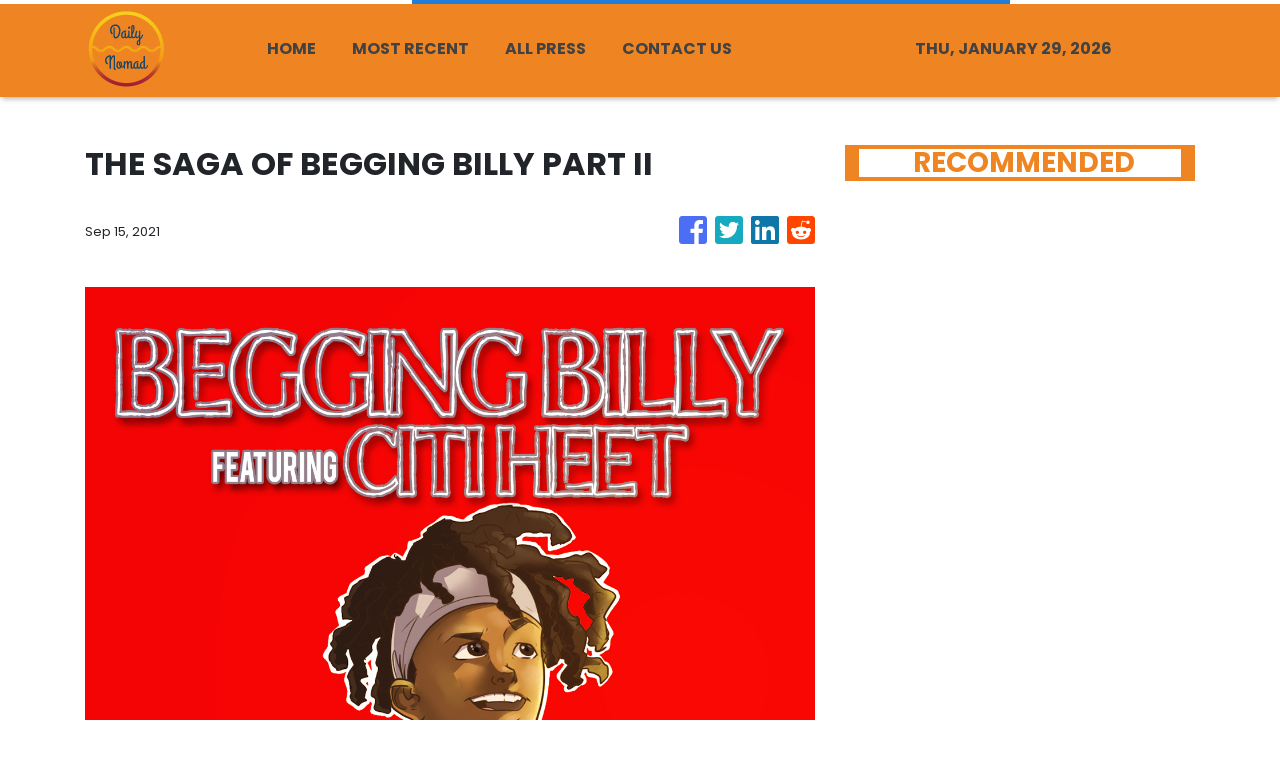

--- FILE ---
content_type: text/html; charset=utf-8
request_url: https://us-central1-vertical-news-network.cloudfunctions.net/get/fetch-include-rss
body_size: 27762
content:
[
  {
    "id": 113037933,
    "title": "8 Small Ways To Recover From Burn Out Without Quitting Your Job",
    "summary": "Burnout doesn’t always mean taking a long break. Often, it is the accumulation of small, sustainable changes that helps restore energy, focus, and motivation.",
    "slug": "8-small-ways-to-recover-from-burn-out-without-quitting-your-job",
    "link": "https://www.news18.com/photogallery/lifestyle/8-small-ways-to-recover-from-burn-out-without-quitting-your-job-ws-el-9861469.html",
    "date_published": "2026-01-28T14:00:04.000Z",
    "images": "https://images.news18.com/ibnlive/uploads/2026/01/image-2026-01-8ea3d5a7c26579dedf5cd919e9d1c6ec-3x2.jpg",
    "categories": "2828,199,782,3240,3249,3252,3254,3258,3259,3286,3296,3297,3299",
    "img_id": "0",
    "caption": "",
    "country": "India",
    "source_type": "rss",
    "source": "News18"
  },
  {
    "id": 113037934,
    "title": "The Pitt To Tehran And Night Manager, These 5 OTT Shows Released In January Are Binge-Worthy",
    "summary": "From globe-trotting espionage and pulse-racing medical drama to reality-show chaos and comedies, this month’s releases promise drama, thrills and binge-worthy moments.",
    "slug": "the-pitt-to-tehran-and-night-manager-these-5-ott-shows-released-in-january-are-bingeworthy",
    "link": "https://www.news18.com/lifestyle/events/the-pitt-to-tehran-and-night-manager-these-5-ott-shows-released-in-january-are-binge-worthy-9861866.html",
    "date_published": "2026-01-28T13:32:04.000Z",
    "images": "https://images.news18.com/ibnlive/uploads/2026/01/imgi_164_Kang-The-Pitt2-2026-01-4b80366133951117368e54eca4751f79-3x2.jpg",
    "categories": "2828,199,782,3240,3249,3252,3254,3258,3259,3286,3296,3297,3299",
    "img_id": "0",
    "caption": "",
    "country": "India",
    "source_type": "rss",
    "source": "News18"
  },
  {
    "id": 113036390,
    "title": "Disneyland Handcrafted shows the crazy year building world’s first Disneyland",
    "summary": "Today, California’s Disneyland – the first ever – is so fully formed that it is taken for granted. People debate ticket prices and crowd calendars, strategising the optimal time to visit.\nThe new documentary Disneyland Handcrafted hits pause on all of that.\nCulled from about 200 hours of mostly unseen footage, director Leslie Iwerks’ film takes viewers back to the near beginning, tracing the largely impossible creation of the park from a year before its opening.\n“Can you imagine LA without...",
    "slug": "disneyland-handcrafted-shows-the-crazy-year-building-worlds-first-disneyland",
    "link": "https://www.scmp.com/lifestyle/travel-leisure/article/3341351/disneyland-handcrafted-shows-crazy-year-building-worlds-first-disneyland?utm_source=rss_feed",
    "date_published": "2026-01-28T13:15:08.000Z",
    "images": "https://cdn.i-scmp.com/sites/default/files/styles/1280x720/public/d8/images/canvas/2026/01/27/18a71dcc-0980-4998-b93d-b0c4ae8e2b10_8f4e415e.jpg?itok=3bd-n-Tq&v=1769491507",
    "categories": "2828,199,782,3240,3249,3252,3254,3258,3259,3286,3296,3297,3299",
    "img_id": "0",
    "caption": "",
    "country": "Worldwide",
    "source_type": "rss",
    "source": "South China Morning Post"
  },
  {
    "id": 113033402,
    "title": "North Dakota Shines: A Year-Round Destination for Rare Natural Phenomena",
    "summary": "Travelers seeking awe-inspiring natural phenomena will find North Dakota delivers year-round experiences. Known for its wide-open spaces and natural beauty, the state offers an array of rare and visually striking experiences, from celestial light shows to dramatic prairie storms and wildlife migrations, while remaining refreshingly uncrowded and affordable.",
    "slug": "north-dakota-shines-a-yearround-destination-for-rare-natural-phenomena",
    "link": "https://www.breakingtravelnews.com/news/article/north-dakota-shines-a-year-round-destination-for-rare-natural-phenomena/",
    "date_published": "2026-01-28T13:00:15.000Z",
    "images": "https://www.breakingtravelnews.com/images/sized/images/uploads/tourism/Winter_Sun_Dog_on_the_Enchanted_Highway_Credit_North_Dakota_Tourism_and_Dustin_White-600x315.jpg",
    "categories": "2828,199,782,3240,3249,3252,3254,3258,3259,3286,3296,3297,3299",
    "img_id": "0",
    "caption": "",
    "country": "Worldwide",
    "source_type": "rss",
    "source": "Breaking Travel News"
  },
  {
    "id": 113037935,
    "title": "7 DIY Onion Face Packs For Glowing Skin",
    "summary": "DIY onion face packs combine simple kitchen ingredients to cleanse, nourish, and boost natural glow.",
    "slug": "7-diy-onion-face-packs-for-glowing-skin",
    "link": "https://www.news18.com/photogallery/lifestyle/beauty/7-diy-onion-face-packs-for-glowing-skin-ws-el-9861346.html",
    "date_published": "2026-01-28T13:00:14.000Z",
    "images": "https://images.news18.com/ibnlive/uploads/2026/01/image-2026-01-bde27a1d0054cd1f6d4e27c498b34ac7-3x2.jpg",
    "categories": "2828,199,782,3240,3249,3252,3254,3258,3259,3286,3296,3297,3299",
    "img_id": "0",
    "caption": "",
    "country": "India",
    "source_type": "rss",
    "source": "News18"
  },
  {
    "id": 113033403,
    "title": "Explore Fairbanks Releases 2026 Visitors Guide",
    "summary": "The 2026 Official Fairbanks Visitors Guide is now available for free from Explore Fairbanks. This 72-page, full-color publication is an excellent resource for planning a trip to Fairbanks, Alaska, any time of the year.",
    "slug": "explore-fairbanks-releases-2026-visitors-guide",
    "link": "https://www.breakingtravelnews.com/news/article/explore-fairbanks-releases-2026-visitors-guide/",
    "date_published": "2026-01-28T12:58:31.000Z",
    "images": "https://www.breakingtravelnews.com/images/sized/images/uploads/tourism/2026_Fairbanks_Visitors_Guide_Cover-600x315.jpg",
    "categories": "2828,199,782,3240,3249,3252,3254,3258,3259,3286,3296,3297,3299",
    "img_id": "0",
    "caption": "",
    "country": "Worldwide",
    "source_type": "rss",
    "source": "Breaking Travel News"
  },
  {
    "id": 113037936,
    "title": "PM Modi And EU Chief Ursula von der Leyen Rock Traditional Northeastern Silk Scarfs",
    "summary": "The Eri Silk scarf finds its origins in Meghalaya and is a traditional silk, which is also known as Ryndia and Ahimsa Silk, and recieved the Geographical Indication tag in 2025.",
    "slug": "pm-modi-and-eu-chief-ursula-von-der-leyen-rock-traditional-northeastern-silk-scarfs",
    "link": "https://www.news18.com/lifestyle/fashion/pm-modi-and-eu-chief-ursula-von-der-leyen-rock-traditional-northeastern-silk-scarfs-9860966.html",
    "date_published": "2026-01-28T12:42:37.000Z",
    "images": "https://images.news18.com/ibnlive/uploads/2026/01/imgi_17_623260991_18252581482289313_4120339717673503514_n-2026-01-7991d49724b6cd137c6d52099faf4f37-3x2.jpg",
    "categories": "2828,199,782,3240,3249,3252,3254,3258,3259,3286,3296,3297,3299",
    "img_id": "0",
    "caption": "",
    "country": "India",
    "source_type": "rss",
    "source": "News18"
  },
  {
    "id": 113037937,
    "title": "India-EU Trade Deal: Will Beer, Wine, Whisky Cost Less?",
    "summary": "India and EU finalised a landmark free trade pact cutting tariffs on European beer, wine and spirits.",
    "slug": "indiaeu-trade-deal-will-beer-wine-whisky-cost-less",
    "link": "https://www.news18.com/photogallery/lifestyle/india-eu-trade-deal-will-beer-wine-whisky-cost-less-ws-el-9861345.html",
    "date_published": "2026-01-28T12:30:59.000Z",
    "images": "https://images.news18.com/ibnlive/uploads/2026/01/image-2026-01-d26ba7f472582a16602d63867bdc6046-3x2.jpg",
    "categories": "2828,199,782,3240,3249,3252,3254,3258,3259,3286,3296,3297,3299",
    "img_id": "0",
    "caption": "",
    "country": "India",
    "source_type": "rss",
    "source": "News18"
  },
  {
    "id": 113034053,
    "title": "Großbritannien: Gnadenfrist bei der Electronic Travel Authorisation (ETA) läuft aus",
    "summary": "Seit November 2023 hat die britische Regierung die elektronische Reisegenehmigung (ETA) für ausländische Staatsangehörige eingeführt. Sie gilt wegen des Brexits auch für EU-Bürger, aber mit langer Gnadenfrist. Doch diese endet nun und zugleich ist eine erneute Gebührenerhöhung geplant. \nThe post Großbritannien: Gnadenfrist bei der Electronic Travel Authorisation (ETA) läuft aus appeared first on Business Traveller.",
    "slug": "grobritannien-gnadenfrist-bei-der-electronic-travel-authorisation-eta-lauft-aus",
    "link": "https://www.businesstraveller.com/destinations/europe/grosbritannien-gnadenfrist-bei-der-electronic-travel-authorisation-eta-lauft-aus/",
    "date_published": "2026-01-28T12:28:14.000Z",
    "images": "https://www.businesstraveller.com/wp-content/uploads/2022/03/heathrow_175813077077351-1024x683.jpg",
    "categories": "2828,199,782,3240,3249,3252,3254,3258,3259,3286,3296,3297,3299",
    "img_id": "0",
    "caption": "",
    "country": "Worldwide",
    "source_type": "rss",
    "source": "Business Traveller"
  },
  {
    "id": 113037938,
    "title": "Why Complete Nutrition Should Start Before Conception",
    "summary": "Good pregnancy outcomes begin before conception. A gynaecologist explains why complete nutrition prior to pregnancy is essential for maternal health and healthy foetal development.",
    "slug": "why-complete-nutrition-should-start-before-conception",
    "link": "https://www.news18.com/lifestyle/health-and-fitness/why-complete-nutrition-should-start-before-conception-9861703.html",
    "date_published": "2026-01-28T12:01:50.000Z",
    "images": "https://images.news18.com/ibnlive/uploads/2026/01/Untitled-design-2026-01-07T184245.852-2026-01-17ee69627ea3f29e58a37e0b693f2284-3x2.jpg",
    "categories": "2828,199,782,3240,3249,3252,3254,3258,3259,3286,3296,3297,3299",
    "img_id": "0",
    "caption": "",
    "country": "India",
    "source_type": "rss",
    "source": "News18"
  },
  {
    "id": 113037939,
    "title": "Why Sweet Potato Kheer Is Becoming A Favourite Go-To Dessert This Winter Season",
    "summary": "This easy sweet potato kheer blends cooked sweet potatoes with milk, cardamom, mawa, and dry fruits to create a warm, nutritious dessert ideal for winter nights",
    "slug": "why-sweet-potato-kheer-is-becoming-a-favourite-goto-dessert-this-winter-season",
    "link": "https://www.news18.com/photogallery/lifestyle/why-sweet-potato-kheer-is-becoming-a-favourite-go-to-dessert-this-winter-season-shil-ws-l-9861597.html",
    "date_published": "2026-01-28T11:52:06.000Z",
    "images": "https://images.news18.com/ibnlive/uploads/2026/01/sweet-potato-2026-01-fef991b494af8e8769ec36934920fa33-3x2.jpg",
    "categories": "2828,199,782,3240,3249,3252,3254,3258,3259,3286,3296,3297,3299",
    "img_id": "0",
    "caption": "",
    "country": "India",
    "source_type": "rss",
    "source": "News18"
  },
  {
    "id": 113033375,
    "title": "Visit Europe And I'll Tryyyyyy To Guess Your Birth Flower",
    "summary": "Are you a daisy?\n\n\nView Entire Post ›",
    "slug": "visit-europe-and-ill-tryyyyyy-to-guess-your-birth-flower",
    "link": "https://www.buzzfeed.com/hazelyxlee/travel-around-europe-and-well-guess-your-birth-fl",
    "date_published": "2026-01-28T11:51:02.000Z",
    "images": "https://img.buzzfeed.com/buzzfeed-static/static/2026-01/26/21/thumb/BUENFj_1K.jpg?crop=1245:830;3,0&resize=1250:830",
    "categories": "2828,199,782,3240,3249,3252,3254,3258,3259,3286,3296,3297,3299",
    "img_id": "0",
    "caption": "",
    "country": "Worldwide",
    "source_type": "rss",
    "source": "BuzzFeed"
  },
  {
    "id": 113037940,
    "title": "4 Expert-Approved Ways To Reduce Leg Swelling After Long Winter Flights",
    "summary": "Leg swelling after long winter flights is common due to poor circulation and cold weather. A podiatric surgeon shares simple tips to reduce swelling and prevent discomfort.",
    "slug": "4-expertapproved-ways-to-reduce-leg-swelling-after-long-winter-flights",
    "link": "https://www.news18.com/lifestyle/health-and-fitness/4-expert-approved-ways-to-reduce-leg-swelling-after-long-winter-flights-9861608.html",
    "date_published": "2026-01-28T11:50:19.000Z",
    "images": "https://images.news18.com/ibnlive/uploads/2026/01/Image-2026-01-b2f4e7bf2d799d3d19bd3554e1b4687f-3x2.png",
    "categories": "2828,199,782,3240,3249,3252,3254,3258,3259,3286,3296,3297,3299",
    "img_id": "0",
    "caption": "",
    "country": "India",
    "source_type": "rss",
    "source": "News18"
  },
  {
    "id": 112256214,
    "title": "Only Someone With An Extremely High IQ Can Pass This International Flags Quiz",
    "summary": "Let's see how international your brain really is.\n\n\nView Entire Post ›",
    "slug": "only-someone-with-an-extremely-high-iq-can-pass-this-international-flags-quiz",
    "link": "https://www.buzzfeed.com/trendyghost618/flag-trivia-quiz",
    "date_published": "2026-01-28T11:25:09.000Z",
    "images": "https://img.buzzfeed.com/buzzfeed-static/static/2026-01/13/19/thumb/8Ku2Y7yBM.jpg?crop=1245:830;3,0&resize=1250:830",
    "categories": "2828,199,782,3240,3249,3252,3254,3258,3259,3286,3296,3297,3299",
    "img_id": "0",
    "caption": "",
    "country": "Worldwide",
    "source_type": "rss",
    "source": "BuzzFeed"
  },
  {
    "id": 113037941,
    "title": "Reset Your Skin For 2026: Post-Holiday Skincare Must-Dos",
    "summary": "Post-holiday travel, indulgence and winter weather can damage your skin barrier. A dermatologist shares science-backed skincare tips to repair, rejuvenate, reset your skin for 2026",
    "slug": "reset-your-skin-for-2026-postholiday-skincare-mustdos",
    "link": "https://www.news18.com/lifestyle/health-and-fitness/reset-your-skin-for-2026-post-holiday-skincare-must-dos-9861564.html",
    "date_published": "2026-01-28T11:21:20.000Z",
    "images": "https://images.news18.com/ibnlive/uploads/2026/01/skincare-2026-01-b08d3e4978f67e2cb5d2cbad428e8742-3x2.jpg",
    "categories": "2828,199,782,3240,3249,3252,3254,3258,3259,3286,3296,3297,3299",
    "img_id": "0",
    "caption": "",
    "country": "India",
    "source_type": "rss",
    "source": "News18"
  },
  {
    "id": 113033376,
    "title": "Travel Around NYC And We'll Give You A Broadway Musical To Check Out",
    "summary": "Don't throw away your shot!\n\n\nView Entire Post ›",
    "slug": "travel-around-nyc-and-well-give-you-a-broadway-musical-to-check-out",
    "link": "https://www.buzzfeed.com/hazelyxlee/travel-around-nyc-and-well-give-you-a-broadway-mu",
    "date_published": "2026-01-28T11:21:02.000Z",
    "images": "https://img.buzzfeed.com/buzzfeed-static/static/2026-01/22/3/enhanced/e03de05c2759/original-6628-1769069895-2.jpg?crop=1800:1200;0,0&resize=1250:830",
    "categories": "2828,199,782,3240,3249,3252,3254,3258,3259,3286,3296,3297,3299",
    "img_id": "0",
    "caption": "",
    "country": "Worldwide",
    "source_type": "rss",
    "source": "BuzzFeed"
  },
  {
    "id": 113033377,
    "title": "The UK's oldest roller coaster shuts permanently after 106 years",
    "summary": "After a century of thrills since its launch in 1920, Britain's oldest wooden rollercoaster, the Scenic Railway, is officially retiring due to significant safety concerns regarding its age and condition.",
    "slug": "the-uks-oldest-roller-coaster-shuts-permanently-after-106-years",
    "link": "https://www.dailymail.co.uk/travel/article-15504967/UK-oldest-rollercoaster-shuts-permanently-106-years.html?ns_mchannel=rss&ns_campaign=1490&ito=1490",
    "date_published": "2026-01-28T11:17:50.000Z",
    "images": "https://i.dailymail.co.uk/1s/2026/01/28/10/105891607-0-image-a-37_1769597353785.jpg",
    "categories": "2828,199,782,3240,3249,3252,3254,3258,3259,3286,3296,3297,3299",
    "img_id": "0",
    "caption": "",
    "country": "Worldwide",
    "source_type": "rss",
    "source": "Daily Mail"
  },
  {
    "id": 113037942,
    "title": "Where Are Maharani Gayatri Devi Of Jaipur’s Jewels Now? Journey Of Her Iconic Necklaces Revealed",
    "summary": "Maharani Gayatri Devi’s favourite jewels were arguably pearls, which she frequently layered or stacked with other exquisite pieces.",
    "slug": "where-are-maharani-gayatri-devi-of-jaipurs-jewels-now-journey-of-her-iconic-necklaces-revealed",
    "link": "https://www.news18.com/lifestyle/fashion/where-are-maharani-gayatri-devi-of-jaipurs-exquisite-jewels-now-journey-of-her-iconic-necklaces-revealed-aa-9858700.html",
    "date_published": "2026-01-28T11:17:41.000Z",
    "images": "https://images.news18.com/ibnlive/uploads/2026/01/imgi_3_445241836_1021144736681665_3289236503875029751_n-2026-01-e642cd0e1a575e32d5b99bcb64e21644-3x2.jpg",
    "categories": "2828,199,782,3240,3249,3252,3254,3258,3259,3286,3296,3297,3299",
    "img_id": "0",
    "caption": "",
    "country": "India",
    "source_type": "rss",
    "source": "News18"
  },
  {
    "id": 113000603,
    "title": "Vaani Kapoor Brought The ‘Wet Look' To Neeta Lulla's Fashion Showcase",
    "summary": "Actor Vaani Kapoor turned muse for renowned couturier Neeta Lulla show in collaboration with Vivz School of Fashion & Design.",
    "slug": "vaani-kapoor-brought-the-wet-look-to-neeta-lullas-fashion-showcase",
    "link": "https://www.news18.com/lifestyle/fashion/vaani-kapoor-brought-the-wet-look-to-neeta-lullas-fashion-showcase-9860230.html",
    "date_published": "2026-01-28T11:16:13.000Z",
    "images": "https://images.news18.com/ibnlive/uploads/2026/01/collage-24-1-2026-01-7f8a1a380c9f8ae5c21e82b90f44e495-3x2.jpg",
    "categories": "2828,199,782,3240,3249,3252,3254,3258,3259,3286,3296,3297,3299",
    "img_id": "0",
    "caption": "",
    "country": "India",
    "source_type": "rss",
    "source": "News18"
  },
  {
    "id": 113033378,
    "title": "Revealed: TikTok is now the most powerful travel agent, according to industry expert",
    "summary": "Now, many people are turning to social media to help plan their next holiday, according to Dragonpass chief marketing officer, Andrew Harrison-Chinn.",
    "slug": "revealed-tiktok-is-now-the-most-powerful-travel-agent-according-to-industry-expert",
    "link": "https://www.dailymail.co.uk/travel/article-15504973/TikTok-powerful-travel-agent-according-industry-expert.html?ns_mchannel=rss&ns_campaign=1490&ito=1490",
    "date_published": "2026-01-28T11:12:33.000Z",
    "images": "https://i.dailymail.co.uk/1s/2026/01/28/09/105891823-0-image-a-6_1769594183590.jpg",
    "categories": "2828,199,782,3240,3249,3252,3254,3258,3259,3286,3296,3297,3299",
    "img_id": "0",
    "caption": "",
    "country": "Worldwide",
    "source_type": "rss",
    "source": "Daily Mail"
  },
  {
    "id": 113037943,
    "title": "Mumbai’s Best Places For Loaded And Crispy Nachos",
    "summary": "Celebrate National Corn Day with Mumbai’s top nacho destinations, from classic Mexican flavours to Mediterranean twists and indulgent bar-style plates.",
    "slug": "mumbais-best-places-for-loaded-and-crispy-nachos",
    "link": "https://www.news18.com/lifestyle/food/mumbais-best-places-for-loaded-and-crispy-nachos-9861540.html",
    "date_published": "2026-01-28T11:12:00.000Z",
    "images": "https://images.news18.com/ibnlive/uploads/2026/01/Image-2026-01-702931c658b4c1e1b9402f1f1e78253b-3x2.png",
    "categories": "2828,199,782,3240,3249,3252,3254,3258,3259,3286,3296,3297,3299",
    "img_id": "0",
    "caption": "",
    "country": "India",
    "source_type": "rss",
    "source": "News18"
  },
  {
    "id": 113033374,
    "title": "For these thrifters, their rental is 99% secondhand goods and that's 'part of the fun'",
    "summary": "Former Bay Area residents Tess van Hulsen and Andrew Chait created a California Coastal vibe inside their Westwood condo with thrifted furnishings and antique treasures.",
    "slug": "for-these-thrifters-their-rental-is-99-secondhand-goods-and-thats-part-of-the-fun",
    "link": "https://www.latimes.com/lifestyle/story/2026-01-28/couple-decorate-la-rental-with-thrifted-secondhand-home-decor",
    "date_published": "2026-01-28T11:00:00.000Z",
    "images": "https://ca-times.brightspotcdn.com/dims4/default/d66ddbb/2147483647/strip/false/crop/5815x3877+0+0/resize/1500x1000!/quality/75/?url=https%3A%2F%2Fcalifornia-times-brightspot.s3.amazonaws.com%2F44%2Ff0%2F159f371c472ab19ff7454578c31b%2F1537845-wk-not-boring-rentals-westwood-penthouse-second-hand-goods-025-rb.jpg",
    "categories": "2828,199,782,3240,3249,3252,3254,3258,3259,3286,3296,3297,3299",
    "img_id": "0",
    "caption": "",
    "country": "Worldwide",
    "source_type": "rss",
    "source": "Los Angeles Times"
  },
  {
    "id": 113033373,
    "title": "There's a jazz renaissance happening in Los Angeles. Why now?",
    "summary": "The desire for a new jazz age is a wish for a new national identity as glamorous and unassailable as old Hollywood.",
    "slug": "theres-a-jazz-renaissance-happening-in-los-angeles-why-now",
    "link": "https://www.latimes.com/lifestyle/image/story/2026-01-28/the-long-history-of-jazz-in-los-angeles",
    "date_published": "2026-01-28T11:00:00.000Z",
    "images": "https://ca-times.brightspotcdn.com/dims4/default/2c394e0/2147483647/strip/false/crop/3000x3750+0+0/resize/1200x1500!/quality/75/?url=https%3A%2F%2Fcalifornia-times-brightspot.s3.amazonaws.com%2F56%2F34%2Fda3c66244776969e8cc8cf47f327%2Fla-ig-jazz-history-celina-final.png",
    "categories": "2828,199,782,3240,3249,3252,3254,3258,3259,3286,3296,3297,3299",
    "img_id": "0",
    "caption": "",
    "country": "Worldwide",
    "source_type": "rss",
    "source": "Los Angeles Times"
  },
  {
    "id": 113037944,
    "title": "Beyond The Gym: Little-Known Heart Tests That Reveal Your Real Cardiac Risk",
    "summary": "Fitness alone doesn’t guarantee heart health. Cardiologists explain lesser-known tests like hs-CRP, lipoprotein(a), calcium score and HRV that can detect early heart disease risk.",
    "slug": "beyond-the-gym-littleknown-heart-tests-that-reveal-your-real-cardiac-risk",
    "link": "https://www.news18.com/lifestyle/health-and-fitness/beyond-the-gym-little-known-heart-tests-that-reveal-your-real-cardiac-risk-9861455.html",
    "date_published": "2026-01-28T10:59:43.000Z",
    "images": "https://images.news18.com/ibnlive/uploads/2025/09/Should-Diabetes-Patients-Hit-The-Gym-2025-09-7beb8b9474499b60234d9820f8e188b6-3x2.png",
    "categories": "2828,199,782,3240,3249,3252,3254,3258,3259,3286,3296,3297,3299",
    "img_id": "0",
    "caption": "",
    "country": "India",
    "source_type": "rss",
    "source": "News18"
  },
  {
    "id": 113037945,
    "title": "Are Your Bones Softening? Sunlight Deficiency Raises Silent Skeletal Risks Among Women",
    "summary": "Senior orthopaedic surgeon Dr Suresh explains how limited sun exposure, poor diet choices, and low physical activity are weakening bones over time, often without early symptoms",
    "slug": "are-your-bones-softening-sunlight-deficiency-raises-silent-skeletal-risks-among-women",
    "link": "https://www.news18.com/lifestyle/are-your-bones-softening-sunlight-deficiency-raises-silent-skeletal-risks-among-women-shil-ws-l-9861433.html",
    "date_published": "2026-01-28T10:46:44.000Z",
    "images": "https://images.news18.com/ibnlive/uploads/2026/01/bone-health-2026-01-b39c1e5b31f3888b231004ba25530161-3x2.jpg",
    "categories": "2828,199,782,3240,3249,3252,3254,3258,3259,3286,3296,3297,3299",
    "img_id": "0",
    "caption": "",
    "country": "India",
    "source_type": "rss",
    "source": "News18"
  },
  {
    "id": 113033379,
    "title": "Budget airline Wizz Air seeks permission to fly from UK to the USA",
    "summary": "Wizz Air has applied for a US foreign air carrier permit to launch flights between the UK and the US - a move that could bring lower transatlantic fares and more choice for the airline's customers.",
    "slug": "budget-airline-wizz-air-seeks-permission-to-fly-from-uk-to-the-usa",
    "link": "https://www.dailymail.co.uk/travel/article-15504819/Budget-airline-Wizz-Air-seeks-permission-fly-UK-USA.html?ns_mchannel=rss&ns_campaign=1490&ito=1490",
    "date_published": "2026-01-28T10:46:01.000Z",
    "images": "https://i.dailymail.co.uk/1s/2026/01/28/09/105890539-0-image-m-18_1769592761029.jpg",
    "categories": "2828,199,782,3240,3249,3252,3254,3258,3259,3286,3296,3297,3299",
    "img_id": "0",
    "caption": "",
    "country": "Worldwide",
    "source_type": "rss",
    "source": "Daily Mail"
  },
  {
    "id": 113033404,
    "title": "From Guidebooks to Personal Stories, Shanghai Rethinks the Visitor Experience",
    "summary": "For decades, visiting Shanghai meant following a familiar set of stops: the Bund at sunset, a stroll through Yuyuan Garden, perhaps a first glimpse of the skyline from Pudong. Increasingly, though, the city wants travelers to move beyond the checklist — and to describe Shanghai in their own words.",
    "slug": "from-guidebooks-to-personal-stories-shanghai-rethinks-the-visitor-experience",
    "link": "https://www.breakingtravelnews.com/news/article/from-guidebooks-to-personal-stories-shanghai-rethinks-the-visitor-experienc/",
    "date_published": "2026-01-28T10:31:24.000Z",
    "images": "https://www.breakingtravelnews.com/images/sized/images/uploads/tourism/image-600x315.jpg",
    "categories": "2828,199,782,3240,3249,3252,3254,3258,3259,3286,3296,3297,3299",
    "img_id": "0",
    "caption": "",
    "country": "Worldwide",
    "source_type": "rss",
    "source": "Breaking Travel News"
  },
  {
    "id": 113037946,
    "title": "Where Luxury Meets Comfort: A Tour Of Hansika Motwanni’s Exquisite Mumbai Home",
    "summary": "Hansika Motwanni recently welcomed Farah Khan and her cook, Dilip, to her house in Mumbai. She gave a virtual home tour to all her fans and followers.",
    "slug": "where-luxury-meets-comfort-a-tour-of-hansika-motwannis-exquisite-mumbai-home",
    "link": "https://www.news18.com/lifestyle/events/where-luxury-meets-comfort-a-tour-of-hansika-motwannis-exquisite-mumbai-home-aa-9858820.html",
    "date_published": "2026-01-28T10:25:34.000Z",
    "images": "https://images.news18.com/ibnlive/uploads/2026/01/imgi_33_572584437_18537704131012306_4727901294508348028_n-2026-01-ec6077a4fb7bb34ebf7055fdab2614a8-3x2.jpg",
    "categories": "2828,199,782,3240,3249,3252,3254,3258,3259,3286,3296,3297,3299",
    "img_id": "0",
    "caption": "",
    "country": "India",
    "source_type": "rss",
    "source": "News18"
  },
  {
    "id": 113039322,
    "title": "Passang Nuru Sherpa, author of &#039;Behind the Mask&#039;, honoured in Ilam",
    "summary": "KATHMANDU, JANUARY 28Renowned Nepali-American writer Passang Nuru Sherpa has been honoured by the Federal Executive Committee of the Nepal Sherpa Association in recognition of his...",
    "slug": "passang-nuru-sherpa-author-of-039behind-the-mask039-honoured-in-ilam",
    "link": "https://thehimalayantimes.com/lifestyle/passang-nuru-sherpa-author-of-behind-the-mask-honoured-in-ilam",
    "date_published": "2026-01-28T10:20:46.000Z",
    "images": "https://thehimalayantimes.com/thehimalayantimes/uploads/images/2026/01/28/45531.jpeg",
    "categories": "2828,199,782,3240,3249,3252,3254,3258,3259,3286,3296,3297,3299",
    "img_id": "0",
    "caption": "",
    "country": "Worldwide",
    "source_type": "rss",
    "source": "The Himalayan Times"
  },
  {
    "id": 113023396,
    "title": "Struggling To Find The One? Devotees Flock To This Chennai Temple For Marriage Blessings",
    "summary": "Nithyakalayana Perumal temple in Thiruvidandai near Chennai is dedicated to Varaha, the boar incarnation of Lord Vishnu.",
    "slug": "struggling-to-find-the-one-devotees-flock-to-this-chennai-temple-for-marriage-blessings",
    "link": "https://www.news18.com/lifestyle/relationship/struggling-to-find-the-one-devotees-flock-to-this-chennai-temple-for-marriage-blessings-aa-9859310.html",
    "date_published": "2026-01-28T10:20:26.000Z",
    "images": "https://images.news18.com/ibnlive/uploads/2025/12/indian-wedding-2025-12-7204188b02e51e80f045d485d7607a60-3x2.jpg",
    "categories": "2828,199,782,3240,3249,3252,3254,3258,3259,3286,3296,3297,3299",
    "img_id": "0",
    "caption": "",
    "country": "India",
    "source_type": "rss",
    "source": "News18"
  },
  {
    "id": 113037947,
    "title": "A Weekend In Davos Will Cost You THIS Much: A Guide To Switzerland Travel",
    "summary": "A round-trip ticket from Delhi to Zurich, departing on Saturday and returning on Monday morning, is estimated to cost between Rs 42,000 and Rs 45,000.",
    "slug": "a-weekend-in-davos-will-cost-you-this-much-a-guide-to-switzerland-travel",
    "link": "https://www.news18.com/lifestyle/travel/a-weekend-in-davos-will-cost-you-this-much-check-switzerland-travel-guide-aa-9858925.html",
    "date_published": "2026-01-28T10:18:38.000Z",
    "images": "https://images.news18.com/ibnlive/uploads/2026/01/pexels-olliecraig1-30131130-1-2026-01-d46a06716329f70104c715147fcb153e-3x2.jpg",
    "categories": "2828,199,782,3240,3249,3252,3254,3258,3259,3286,3296,3297,3299",
    "img_id": "0",
    "caption": "",
    "country": "India",
    "source_type": "rss",
    "source": "News18"
  },
  {
    "id": 113034054,
    "title": "Wizz Air Eyes the Atlantic — Again. Haven’t We Seen This Movie Before?",
    "summary": "Wizz Air is eyeing transatlantic flights once again, but history suggests cheap fares struggle in a premium-driven market where legacy airlines dominate with scale, alliances, and margin-rich cabins.\nThe post Wizz Air Eyes the Atlantic — Again. Haven’t We Seen This Movie Before? appeared first on Business Traveller.",
    "slug": "wizz-air-eyes-the-atlantic-again-havent-we-seen-this-movie-before",
    "link": "https://www.businesstraveller.com/news/wizz-air-eyes-the-atlantic/",
    "date_published": "2026-01-28T10:18:28.000Z",
    "images": "https://www.businesstraveller.com/wp-content/uploads/2026/01/Wizz-Air-100th-A320-Family-delivery-ribbon-cutting-1024x683.jpg",
    "categories": "2828,199,782,3240,3249,3252,3254,3258,3259,3286,3296,3297,3299",
    "img_id": "0",
    "caption": "",
    "country": "Worldwide",
    "source_type": "rss",
    "source": "Business Traveller"
  },
  {
    "id": 113037948,
    "title": "15-Minute Egg Recipes For Busy Days",
    "summary": "Whether you prefer them scrambled, boiled, fried, or baked, these dishes prove that you don’t need much time to enjoy a satisfying, protein-rich meal.",
    "slug": "15minute-egg-recipes-for-busy-days",
    "link": "https://www.news18.com/photogallery/lifestyle/food/15-minute-egg-recipes-for-busy-days-ws-el-9861161.html",
    "date_published": "2026-01-28T10:15:42.000Z",
    "images": "https://images.news18.com/ibnlive/uploads/2026/01/Boiled-eggs-5-2026-01-0c14cc9ceaae27ee0f1d8fdf4094b64e-3x2.jpg",
    "categories": "2828,199,782,3240,3249,3252,3254,3258,3259,3286,3296,3297,3299",
    "img_id": "0",
    "caption": "",
    "country": "India",
    "source_type": "rss",
    "source": "News18"
  },
  {
    "id": 113036391,
    "title": "Reservations now open for new banknotes for Year of the Horse 2026 red packets",
    "summary": "Are your loved ones in luck this year? See our predictions for all the zodiac signs in the Year of the Horse.\nAs the city prepares to welcome the Year of the Horse, the Hong Kong Monetary Authority (HKMA) has coordinated with the three local note-issuing banks to ensure residents have access to crisp banknotes for the traditional exchanging of red packets.\nFrom February 3 to February 16, specific branches of HSBC, Standard Chartered and Bank of China (Hong Kong) will provide both brand-new and...",
    "slug": "reservations-now-open-for-new-banknotes-for-year-of-the-horse-2026-red-packets",
    "link": "https://www.scmp.com/lifestyle/chinese-culture/article/3341478/reservations-now-open-new-banknotes-year-horse-2026-red-packets?utm_source=rss_feed",
    "date_published": "2026-01-28T10:15:07.000Z",
    "images": "https://cdn.i-scmp.com/sites/default/files/styles/1280x720/public/d8/images/canvas/2026/01/28/342d9685-8f39-43ad-b602-c2a868c18dcc_a46a36aa.jpg?itok=B5_5K8-A&v=1769566732",
    "categories": "2828,199,782,3240,3249,3252,3254,3258,3259,3286,3296,3297,3299",
    "img_id": "0",
    "caption": "",
    "country": "Worldwide",
    "source_type": "rss",
    "source": "South China Morning Post"
  },
  {
    "id": 113033380,
    "title": "As London is named one of the best destinations in the world, the Daily Mail's Travel team reveal the must-see parts, hidden gems, and best things to do in the UK capital",
    "summary": "When visiting London, you might make a stop at Buckingham Palace or Hyde Park. But what are the hidden gems nestled within the city that warrant your attention?",
    "slug": "as-london-is-named-one-of-the-best-destinations-in-the-world-the-daily-mails-travel-team-reveal-the-mustsee-parts-hidden-gems-and-best-things-to-do-in-the-uk-capital",
    "link": "https://www.dailymail.co.uk/travel/article-15502063/london-best-destination-attractions-hidden-gems.html?ns_mchannel=rss&ns_campaign=1490&ito=1490",
    "date_published": "2026-01-28T10:14:13.000Z",
    "images": "https://i.dailymail.co.uk/1s/2026/01/27/16/105866797-0-image-m-49_1769530134549.jpg",
    "categories": "2828,199,782,3240,3249,3252,3254,3258,3259,3286,3296,3297,3299",
    "img_id": "0",
    "caption": "",
    "country": "Worldwide",
    "source_type": "rss",
    "source": "Daily Mail"
  },
  {
    "id": 113023395,
    "title": "Lunar Eclipse To Coincide With Holi This Year: Timing, Visibility And Sutak Explained",
    "summary": "During this eclipse, the Moon will be positioned in the Leo zodiac sign, where it will be in conjunction with Ketu.",
    "slug": "lunar-eclipse-to-coincide-with-holi-this-year-timing-visibility-and-sutak-explained",
    "link": "https://www.news18.com/lifestyle/lunar-eclipse-to-coincide-with-holi-this-year-timing-visibility-and-sutak-explained-sbhp-ws-e-9861195.html",
    "date_published": "2026-01-28T10:08:14.000Z",
    "images": "https://images.news18.com/ibnlive/uploads/2026/01/image-2026-01-46295ef967b7a72170dfe4cbe89deaad-3x2.jpg",
    "categories": "2828,199,782,3240,3249,3252,3254,3258,3259,3286,3296,3297,3299",
    "img_id": "0",
    "caption": "",
    "country": "India",
    "source_type": "rss",
    "source": "News18"
  },
  {
    "id": 113033369,
    "title": "How to View the Artemis II Moon Launch",
    "summary": "The first crewed mission around the moon in more than 50 years is coming up. Here’s how to see it at sites in and around the Kennedy Space Center in Florida.",
    "slug": "how-to-view-the-artemis-ii-moon-launch",
    "link": "https://www.nytimes.com/2026/01/28/travel/florida-artemis-ii-moon-launch.html",
    "date_published": "2026-01-28T10:02:55.000Z",
    "images": "https://static01.nyt.com/images/2026/01/29/multimedia/00Trav-Space-Explainer-phvk/00Trav-Space-Explainer-phvk-mediumSquareAt3X.jpg",
    "categories": "2828,199,782,3240,3249,3252,3254,3258,3259,3286,3296,3297,3299",
    "img_id": "0",
    "caption": "",
    "country": "Worldwide",
    "source_type": "rss",
    "source": "New York TImes"
  },
  {
    "id": 113036392,
    "title": "Your Hong Kong weekend drinks guide for January 29-31",
    "summary": "Get ready to finish January with a bang! Locale18 is bringing in the dynamic duo behind nomadic mixology concept Glass Gardener, while The Green Door are bringing five of Seoul’s best bars to Hong Kong. Meanwhile, The Savory Project has updated its menu with a few new options focusing on curry and salsa.\nThursday, January 29\nLocale18 x Glass Gardener\n\nLocally inspired decor meets locally inspired flavours as two of the best Hong Kong-focused concepts come together for Locale18’s first ever guest...",
    "slug": "your-hong-kong-weekend-drinks-guide-for-january-2931",
    "link": "https://www.scmp.com/lifestyle/100-top-tables/article/3341533/your-hong-kong-weekend-drinks-guide-january-29-31?utm_source=rss_feed",
    "date_published": "2026-01-28T10:00:49.000Z",
    "images": "https://cdn.i-scmp.com/sites/default/files/styles/1280x720/public/d8/images/canvas/2026/01/28/d1a201f4-91b0-49a3-83a0-f78636a56324_f2050675.jpg?itok=lybRWvEm&v=1769588298",
    "categories": "2828,199,782,3240,3249,3252,3254,3258,3259,3286,3296,3297,3299",
    "img_id": "0",
    "caption": "",
    "country": "Worldwide",
    "source_type": "rss",
    "source": "South China Morning Post"
  },
  {
    "id": 113036399,
    "title": "Meet Jessica Williams, breakout star of Apple TV’s comedy-drama Shrinking",
    "summary": "Bill Lawrence, Jason Segel and Brett Goldstein’s Apple TV series Shrinking is back with its third season, and fans couldn’t be more excited. The Emmy-nominated comedy-drama starring Segel alongside Harrison Ford, Jessica Williams and more, follows grieving therapist Jimmy Laird (Segel), who becomes deeply involved in his patients’ lives, throwing professional ethics to the wind.\n\n\nFord plays Paul Rhoades, a senior therapist living with Parkinson’s disease, and Williams is Gaby, Laird’s colleague...",
    "slug": "meet-jessica-williams-breakout-star-of-apple-tvs-comedydrama-shrinking",
    "link": "https://www.scmp.com/magazines/style/people/celebrities/article/3341481/meet-jessica-williams-breakout-star-apple-tvs-comedy-drama-shrinking?utm_source=rss_feed",
    "date_published": "2026-01-28T10:00:14.000Z",
    "images": "https://cdn.i-scmp.com/sites/default/files/styles/1280x720/public/d8/images/canvas/2026/01/28/9050442f-9a03-422d-9e0c-ea4f387d0d9e_9cb79c23.jpg?itok=5YHaIemD&v=1769567468",
    "categories": "2828,199,782,3240,3249,3252,3254,3258,3259,3286,3296,3297,3299",
    "img_id": "0",
    "caption": "",
    "country": "Worldwide",
    "source_type": "rss",
    "source": "South China Morning Post"
  },
  {
    "id": 113036400,
    "title": "Meet Tell Me Lies’ creator, Meaghan Oppenheimer – who’s married to Lucifer’s Tom Ellis",
    "summary": "The highly anticipated third season of Tell Me Lies, the hit drama show starring Grace Van Patten and Jackson White, has officially landed on Hulu. The show, created by Meaghan Oppenheimer and based on Carola Lovering’s novel of the same name, follows the toxic years-long relationship between Lucy Albright (Van Patten) and the narcissistic Stephen DeMarco (White) after they cross paths at Baird College and become involved.\n\nSeason three premiered with the release of the first three episodes,...",
    "slug": "meet-tell-me-lies-creator-meaghan-oppenheimer-whos-married-to-lucifers-tom-ellis",
    "link": "https://www.scmp.com/magazines/style/people/celebrities/article/3341369/meet-tell-me-lies-creator-meaghan-oppenheimer-whos-married-lucifers-tom-ellis?utm_source=rss_feed",
    "date_published": "2026-01-28T10:00:12.000Z",
    "images": "https://cdn.i-scmp.com/sites/default/files/styles/1280x720/public/d8/images/canvas/2026/01/27/b43fa50e-d381-4be2-af71-bb5dae6719c9_93cee05a.jpg?itok=0QEZQy62&v=1769495528",
    "categories": "2828,199,782,3240,3249,3252,3254,3258,3259,3286,3296,3297,3299",
    "img_id": "0",
    "caption": "",
    "country": "Worldwide",
    "source_type": "rss",
    "source": "South China Morning Post"
  },
  {
    "id": 113023397,
    "title": "Early Detection Is Key to Managing Diabetes: Here Are 4 Blood Tests To Detect The Disease",
    "summary": "Diabetes affects how the body processes sugar, which is the main source of energy and cases have been surging because of unhealthy eating habits, obesity, stress, age, etc.",
    "slug": "early-detection-is-key-to-managing-diabetes-here-are-4-blood-tests-to-detect-the-disease",
    "link": "https://www.news18.com/lifestyle/health-and-fitness/early-detection-is-key-to-managing-diabetes-here-are-4-blood-tests-to-detect-the-disease-9860502.html",
    "date_published": "2026-01-28T09:59:36.000Z",
    "images": "https://images.news18.com/ibnlive/uploads/2026/01/1768732636_Diabetese-2025-12-859ef468e3f6d1dd4f725ee658a7f7b8-3x2.png",
    "categories": "2828,199,782,3240,3249,3252,3254,3258,3259,3286,3296,3297,3299",
    "img_id": "0",
    "caption": "",
    "country": "India",
    "source_type": "rss",
    "source": "News18"
  },
  {
    "id": 113023398,
    "title": "Why Do You Sleep Better Next To Your Partner? No, It Has Nothing To Do With Romance",
    "summary": "Ever fall asleep the moment you touch your partner? It’s not just love. Science shows your body shifts into calm mode, releases stress hormones, and signals safety almost instantly",
    "slug": "why-do-you-sleep-better-next-to-your-partner-no-it-has-nothing-to-do-with-romance",
    "link": "https://www.news18.com/photogallery/lifestyle/why-do-you-sleep-better-next-to-your-partner-no-it-has-nothing-to-do-with-romance-tyd-ws-l-9861164.html",
    "date_published": "2026-01-28T09:52:30.000Z",
    "images": "https://images.news18.com/ibnlive/uploads/2026/01/Sleeping-with-partner-2026-01-76ae056ce647365786f54c83bf59340f-3x2.png",
    "categories": "2828,199,782,3240,3249,3252,3254,3258,3259,3286,3296,3297,3299",
    "img_id": "0",
    "caption": "",
    "country": "India",
    "source_type": "rss",
    "source": "News18"
  },
  {
    "id": 113033381,
    "title": "Abu Dhabi's beach named world's safest as UK gem also makes the top 10 - here's the full ranking",
    "summary": "A new study has revealed the world's safest and most family-friendly beaches by looking at the availability of lifeguards, cleanliness, crowd levels and crime.",
    "slug": "abu-dhabis-beach-named-worlds-safest-as-uk-gem-also-makes-the-top-10-heres-the-full-ranking",
    "link": "https://www.dailymail.co.uk/travel/article-15504795/Saadiyat-Beach-Abu-Dhabi-named-worlds-safest-beach-list-including-UK-gem.html?ns_mchannel=rss&ns_campaign=1490&ito=1490",
    "date_published": "2026-01-28T09:50:51.000Z",
    "images": "https://i.dailymail.co.uk/1s/2026/01/28/09/105890385-0-image-m-10_1769593697169.jpg",
    "categories": "2828,199,782,3240,3249,3252,3254,3258,3259,3286,3296,3297,3299",
    "img_id": "0",
    "caption": "",
    "country": "Worldwide",
    "source_type": "rss",
    "source": "Daily Mail"
  },
  {
    "id": 113023399,
    "title": "This Tea Costs Rs 10,000 Per Kg, But You Can Make It At Home For Free!",
    "summary": "Blue tea is gaining popularity for its health benefits, but it’s expensive to buy. Here’s an easy way to make pure, flavourful blue tea at home without spending a rupee!",
    "slug": "this-tea-costs-rs-10000-per-kg-but-you-can-make-it-at-home-for-free",
    "link": "https://www.news18.com/lifestyle/food/this-tea-costs-rs-10000-per-kg-but-you-can-make-it-at-home-for-free-ws-kl-9861131.html",
    "date_published": "2026-01-28T09:43:54.000Z",
    "images": "https://images.news18.com/ibnlive/uploads/2025/12/blue-tea-buttefly-pea-tea-2025-12-b25984f4d086ee219cc4c833a1c3303b-3x2.png",
    "categories": "2828,199,782,3240,3249,3252,3254,3258,3259,3286,3296,3297,3299",
    "img_id": "0",
    "caption": "",
    "country": "India",
    "source_type": "rss",
    "source": "News18"
  },
  {
    "id": 113020033,
    "title": "Disney Cruise Line to debut fireworks show narrated by Shah Rukh Khan",
    "summary": "Disney Cruise Line has announced The Lion King: Celebration in the Sky, a new fireworks show set to debut aboard the Disney Adventure when it sails from Singapore in March 2026. Narrated by Shah Rukh Khan, who voiced Mufasa in Disney’s Hindi adaptations of The Lion King and Mufasa, the experience will feature music, lighting and pyrotechnics inspired by the classic film.",
    "slug": "disney-cruise-line-to-debut-fireworks-show-narrated-by-shah-rukh-khan",
    "link": "https://travel.economictimes.indiatimes.com/news/tourism/cruise/disney-cruise-line-launches-fireworks-show-narrated-by-shah-rukh-khan/127695075",
    "date_published": "2026-01-28T09:40:24.000Z",
    "images": "https://etimg.etb2bimg.com/thumb/img-size-169870/127695075.cms",
    "categories": "2828,199,782,3240,3249,3252,3254,3258,3259,3286,3296,3297,3299",
    "img_id": "0",
    "caption": "",
    "country": "Worldwide",
    "source_type": "rss",
    "source": "India Times"
  },
  {
    "id": 113036393,
    "title": "Wellness expert’s go-to Hong Kong restaurants for New York-style pizza, sushi and more",
    "summary": "Florence Tsai has worked in jewellery, arts and media, and is currently a wellness consultant and director at Acme Wellness. She spoke to Andrew Sun.\nI am a huge foodie and borderline glutton. Most of my family is also extremely food-motivated.\nMy grandfather, Francis Tsai, founded Wu Kong Shanghai Restaurant (LG/F, Alpha House, 27-33 Nathan Road, Tsim Sha Tsui. Tel: 2366 7244), which has been in Hong Kong for 42 years. The New York Times has reviewed it and many celebrities, including US actors...",
    "slug": "wellness-experts-goto-hong-kong-restaurants-for-new-yorkstyle-pizza-sushi-and-more",
    "link": "https://www.scmp.com/lifestyle/food-drink/article/3341392/wellness-experts-go-hong-kong-restaurants-new-york-style-pizza-sushi-and-more?utm_source=rss_feed",
    "date_published": "2026-01-28T09:15:08.000Z",
    "images": "https://cdn.i-scmp.com/sites/default/files/styles/1280x720/public/d8/images/canvas/2026/01/27/aade6843-547b-4651-9d3b-e2e85d859c4c_08746988.jpg?itok=QWNTFDSk&v=1769501666",
    "categories": "2828,199,782,3240,3249,3252,3254,3258,3259,3286,3296,3297,3299",
    "img_id": "0",
    "caption": "",
    "country": "Worldwide",
    "source_type": "rss",
    "source": "South China Morning Post"
  },
  {
    "id": 113022551,
    "title": "I used to focus on my patients' health. Now with ICE, I worry about their safety",
    "summary": "Justin Ho is a Canadian studying dentistry in Minneapolis. He was taught to treat a patient regardless of who they are. After recent events in the U.S., he's realized that health care cannot be disentangled from the politics of the day.",
    "slug": "i-used-to-focus-on-my-patients-health-now-with-ice-i-worry-about-their-safety",
    "link": "https://www.cbc.ca/news/world/first-person-health-care-worker-in-minneapolis-9.7063627?cmp=rss",
    "date_published": "2026-01-28T09:00:00.000Z",
    "images": "https://i.cbc.ca/ais/ebdbcc84-ad17-414d-ba13-01418386ae01,1769544519157/full/max/0/default.jpg?im=Crop%2Crect%3D%280%2C905%2C3595%2C2022%29%3BResize%3D%28620%29",
    "categories": "2828,199,782,3240,3249,3252,3254,3258,3259,3286,3296,3297,3299",
    "img_id": "0",
    "caption": "",
    "country": "Worldwide",
    "source_type": "rss",
    "source": "CBC"
  },
  {
    "id": 113022550,
    "title": "Millions of Canadian homes have high levels of cancer-causing radon. Is yours one of them?",
    "summary": "A long-awaited update to Canada's national building code requires newly built homes to include a type of radon mitigation system. But what about the millions of existing homes that are at risk of having high radon levels? And how do you know if your own house is a danger zone?",
    "slug": "millions-of-canadian-homes-have-high-levels-of-cancercausing-radon-is-yours-one-of-them",
    "link": "https://www.cbc.ca/news/health/radon-home-mitigation-9.7063662?cmp=rss",
    "date_published": "2026-01-28T09:00:00.000Z",
    "images": "https://i.cbc.ca/ais/78cbc664-06f5-4087-ba99-4b47281f9c26,1769544839314/full/max/0/default.jpg?im=Crop%2Crect%3D%280%2C0%2C5280%2C2970%29%3BResize%3D%28620%29",
    "categories": "2828,199,782,3240,3249,3252,3254,3258,3259,3286,3296,3297,3299",
    "img_id": "0",
    "caption": "",
    "country": "Worldwide",
    "source_type": "rss",
    "source": "CBC"
  },
  {
    "id": 113022549,
    "title": "Why do 3 major diseases disproportionately impact Black Canadians? New genome project aims to find out",
    "summary": "Researchers in Ontario, Quebec and Nova Scotia are launching a project to map more than 10,000 genomes from Black Canadians with Type 2 diabetes, high blood pressure and an aggressive form of breast cancer. Project leaders hope their findings eventually help target treatment and preventive care and contribute to better health outcomes for racialized patients.",
    "slug": "why-do-3-major-diseases-disproportionately-impact-black-canadians-new-genome-project-aims-to-find-out",
    "link": "https://www.cbc.ca/news/health/gen-care-black-genome-9.7063779?cmp=rss",
    "date_published": "2026-01-28T09:00:00.000Z",
    "images": "https://i.cbc.ca/ais/fbe776a6-5481-4f13-a895-da9c45c13864,1769546631869/full/max/0/default.jpg?im=Crop%2Crect%3D%2876%2C169%2C3927%2C2208%29%3BResize%3D%28620%29",
    "categories": "2828,199,782,3240,3249,3252,3254,3258,3259,3286,3296,3297,3299",
    "img_id": "0",
    "caption": "",
    "country": "Worldwide",
    "source_type": "rss",
    "source": "CBC"
  },
  {
    "id": 113011966,
    "title": "Losing Focus Easily? Ayurveda Explains Why This Dry Fruit Is Powerful For Brain Health",
    "summary": "Memory loss and mental fatigue are rising concerns. Ayurveda suggests walnuts can balance the nervous system, boost focus, and support long-term brain health.",
    "slug": "losing-focus-easily-ayurveda-explains-why-this-dry-fruit-is-powerful-for-brain-health",
    "link": "https://www.news18.com/photogallery/lifestyle/losing-focus-easily-ayurveda-explains-why-this-dry-fruit-is-powerful-for-brain-health-ksh-ws-l-9860724.html",
    "date_published": "2026-01-28T08:49:10.000Z",
    "images": "https://images.news18.com/ibnlive/uploads/2026/01/1769582716_Add-a-heading-29-2026-01-67eacc2234cb92831de05ee40e4b2a40-3x2.jpg",
    "categories": "2828,199,782,3240,3249,3252,3254,3258,3259,3286,3296,3297,3299",
    "img_id": "0",
    "caption": "",
    "country": "India",
    "source_type": "rss",
    "source": "News18"
  },
  {
    "id": 113033405,
    "title": "Do Schengen Visas Require Hotel Reservations?",
    "summary": "The Schengen visa application process is one that millions of people have to go through before visiting France, Spain, Italy,  or any other country in the Schengen area. This area comprises 29 popular destinations in Europe.",
    "slug": "do-schengen-visas-require-hotel-reservations",
    "link": "https://www.breakingtravelnews.com/news/article/do-schengen-visas-require-hotel-reservations/",
    "date_published": "2026-01-28T08:30:34.000Z",
    "images": "https://www.breakingtravelnews.com/images/sized/images/uploads/tourism/schne-600x315.png",
    "categories": "2828,199,782,3240,3249,3252,3254,3258,3259,3286,3296,3297,3299",
    "img_id": "0",
    "caption": "",
    "country": "Worldwide",
    "source_type": "rss",
    "source": "Breaking Travel News"
  },
  {
    "id": 113011967,
    "title": "Matar Halwa Recipe: A Unique Green Pea Dessert To Try This Winter",
    "summary": "Made from fresh green peas, ghee, and khoya, this rich winter dessert is easy to prepare and perfect for family treats",
    "slug": "matar-halwa-recipe-a-unique-green-pea-dessert-to-try-this-winter",
    "link": "https://www.news18.com/photogallery/lifestyle/food/matar-halwa-recipe-a-unique-green-pea-dessert-to-try-this-winter-ws-el-9860856.html",
    "date_published": "2026-01-28T08:28:33.000Z",
    "images": "https://images.news18.com/ibnlive/uploads/2026/01/image-2026-01-56778c5c069d65b0e2e087306f575227-3x2.jpg",
    "categories": "2828,199,782,3240,3249,3252,3254,3258,3259,3286,3296,3297,3299",
    "img_id": "0",
    "caption": "",
    "country": "India",
    "source_type": "rss",
    "source": "News18"
  },
  {
    "id": 112441643,
    "title": "Travellers Are Sharing The Most \"This Can't Be Happening?!\" Plane Rides They've Ever Been On, And Yeah, I'm Walking Everywhere Now",
    "summary": "As the granddaughter of a plane crash survivor, I want you to know that everything will be okay.\n\n\nView Entire Post ›",
    "slug": "travellers-are-sharing-the-most-this-cant-be-happening-plane-rides-theyve-ever-been-on-and-yeah-im-walking-everywhere-now",
    "link": "https://www.buzzfeed.com/jennifer_mcphee/horrifying-airplane-stories",
    "date_published": "2026-01-28T08:25:05.000Z",
    "images": "https://img.buzzfeed.com/buzzfeed-static/static/2026-01/19/22/thumb/SM52OOZOe.jpg?crop=2988:1992;6,0&resize=1250:830",
    "categories": "2828,199,782,3240,3249,3252,3254,3258,3259,3286,3296,3297,3299",
    "img_id": "0",
    "caption": "",
    "country": "Worldwide",
    "source_type": "rss",
    "source": "BuzzFeed"
  },
  {
    "id": 113011968,
    "title": "The Role of Palliative Care For Cancer Patients: Improving Quality of Life at Any Stage",
    "summary": "The aim of palliative care is to improve the quality of life for patients and their families by reducing pain, easing symptoms, and providing emotional and psychological support.",
    "slug": "the-role-of-palliative-care-for-cancer-patients-improving-quality-of-life-at-any-stage",
    "link": "https://www.news18.com/lifestyle/health-and-fitness/the-role-of-palliative-care-for-cancer-patients-improving-quality-of-life-at-any-stage-9860571.html",
    "date_published": "2026-01-28T08:18:46.000Z",
    "images": "https://images.news18.com/ibnlive/uploads/2026/01/pexels-rdne-6129681-1-2026-01-36ba7be1f6addfbe831110493c3374c6-3x2.jpg",
    "categories": "2828,199,782,3240,3249,3252,3254,3258,3259,3286,3296,3297,3299",
    "img_id": "0",
    "caption": "",
    "country": "India",
    "source_type": "rss",
    "source": "News18"
  },
  {
    "id": 113010890,
    "title": "How do superagers stay so young? Genes can play a key role, study suggests",
    "summary": "Ageing has arguably always been a puzzle. There is the 82-year-old part-time farmer down the road who remains light on his feet, while his 60-something accountant neighbour gets short of breath walking from car to office.\nAccording ‍to a team of scientists at Vanderbilt University in the US state of Tennessee, “superagers” such as the farmer could have an innate advantage over the prematurely old, at least when it comes to cognition.\nAccording to the university, those in their 80s with brain...",
    "slug": "how-do-superagers-stay-so-young-genes-can-play-a-key-role-study-suggests",
    "link": "https://www.scmp.com/lifestyle/health-wellness/article/3341500/how-do-superagers-stay-so-young-genes-can-play-key-role-study-suggests?utm_source=rss_feed",
    "date_published": "2026-01-28T08:15:07.000Z",
    "images": "https://cdn.i-scmp.com/sites/default/files/styles/1280x720/public/d8/images/canvas/2026/01/28/332022e7-38e8-4692-ad32-6a2ece3f3b27_ec49c530.jpg?itok=VC17wXqS&v=1769575946",
    "categories": "2828,199,782,3240,3249,3252,3254,3258,3259,3286,3296,3297,3299",
    "img_id": "0",
    "caption": "",
    "country": "Worldwide",
    "source_type": "rss",
    "source": "South China Morning Post"
  },
  {
    "id": 113011969,
    "title": "Nepal's Hidden Sacred Spots That Most Indians Don’t Know About Need Planning And Divine Intervention",
    "summary": "Due to better infrastructure and air connectivity, Nepal's sacred sites that needed sustained effort were less frequented, while destinations that had easy access attracted crowds.",
    "slug": "nepals-hidden-sacred-spots-that-most-indians-dont-know-about-need-planning-and-divine-intervention",
    "link": "https://www.news18.com/lifestyle/travel/nepals-hidden-sacred-spots-that-most-indians-dont-know-about-need-planning-and-divine-intervention-9860575.html",
    "date_published": "2026-01-28T08:10:26.000Z",
    "images": "https://images.news18.com/ibnlive/uploads/2026/01/Pashupatinath_Temple-2020-1-2026-01-7bf803ba46f10021c7271febfcb5a8f5-3x2.jpg",
    "categories": "2828,199,782,3240,3249,3252,3254,3258,3259,3286,3296,3297,3299",
    "img_id": "0",
    "caption": "",
    "country": "India",
    "source_type": "rss",
    "source": "News18"
  },
  {
    "id": 113011970,
    "title": "Exploring India’s Classical Dance Traditions: Does Your State Have One?",
    "summary": "From Bharatanatyam in Tamil Nadu to Kathakali in Kerala, explore how each dance reflects culture, spirituality, and storytelling across India.",
    "slug": "exploring-indias-classical-dance-traditions-does-your-state-have-one",
    "link": "https://www.news18.com/photogallery/lifestyle/exploring-indias-classical-dance-traditions-does-your-state-have-one-ws-l-9860321.html",
    "date_published": "2026-01-28T08:00:54.000Z",
    "images": "https://images.news18.com/ibnlive/uploads/2026/01/hxvbjhb-2026-01-50b0d98c885aa6afe14a5dc94b8ec060-3x2.jpg",
    "categories": "2828,199,782,3240,3249,3252,3254,3258,3259,3286,3296,3297,3299",
    "img_id": "0",
    "caption": "",
    "country": "India",
    "source_type": "rss",
    "source": "News18"
  },
  {
    "id": 113008118,
    "title": "Tripadvisor Trendcast 2026 Introduces The Year of Meaningful Travel Experiences",
    "summary": "Tripadvisor®, the world’s largest travel guidance platform, today announced the launch of its second annual Trendcast report, exploring the trends defining travel this year.\n\nInformed by Tripadvisor’s global insights, the 2026 Trendcast is based on search, booking and behavioral data, along with user generated content from the platform’s more than one billion reviews and contributions.",
    "slug": "tripadvisor-trendcast-2026-introduces-the-year-of-meaningful-travel-experiences",
    "link": "https://www.breakingtravelnews.com/news/article/tripadvisor-trendcast-2026-introduces-the-year-of-meaningful-travel-experie/",
    "date_published": "2026-01-28T07:52:38.000Z",
    "images": "https://www.breakingtravelnews.com/images/sized/images/uploads/operator/Screenshot_2026-01-28_at_07.53.22-600x315.png",
    "categories": "2828,199,782,3240,3249,3252,3254,3258,3259,3286,3296,3297,3299",
    "img_id": "0",
    "caption": "",
    "country": "Worldwide",
    "source_type": "rss",
    "source": "Breaking Travel News"
  },
  {
    "id": 113011971,
    "title": "GK: Which Indian City Is Called The City Of Lakes?",
    "summary": "This destination captivates visitors with shimmering waters, grand palaces, and a rich cultural heritage, making it one of India’s most romantic and picturesque travel spots.",
    "slug": "gk-which-indian-city-is-called-the-city-of-lakes",
    "link": "https://www.news18.com/photogallery/lifestyle/travel/gk-which-indian-city-is-called-the-city-of-lakes-ws-l-9860792.html",
    "date_published": "2026-01-28T07:45:55.000Z",
    "images": "https://images.news18.com/ibnlive/uploads/2026/01/Udaipur-8-2026-01-6403208219169e6df7aa972ed517d85a-3x2.jpg",
    "categories": "2828,199,782,3240,3249,3252,3254,3258,3259,3286,3296,3297,3299",
    "img_id": "0",
    "caption": "",
    "country": "India",
    "source_type": "rss",
    "source": "News18"
  },
  {
    "id": 113011972,
    "title": "Rs 2 Lakh From One Acre: How A Jharkhand Farmer Turned Tomato Farming Profitable",
    "summary": "On just one acre, a farmer's tomato crop has rewritten his future. With steady returns and hard-earned wisdom, he shows how farming can thrive at home",
    "slug": "rs-2-lakh-from-one-acre-how-a-jharkhand-farmer-turned-tomato-farming-profitable",
    "link": "https://www.news18.com/lifestyle/rs-2-lakh-from-one-acre-how-a-jharkhand-farmer-turned-tomato-farming-profitable-ws-l-9860780.html",
    "date_published": "2026-01-28T07:41:05.000Z",
    "images": "https://images.news18.com/ibnlive/uploads/2026/01/profitable-tomato-farming-2026-01-837a2e196866703529a94d42aaeeb153-3x2.png",
    "categories": "2828,199,782,3240,3249,3252,3254,3258,3259,3286,3296,3297,3299",
    "img_id": "0",
    "caption": "",
    "country": "India",
    "source_type": "rss",
    "source": "News18"
  },
  {
    "id": 113008119,
    "title": "andBeyond evolves leadership structure to support global growth and long-term impact",
    "summary": "As andBeyond rapidly expands across Africa, Asia and South America, our Scaling Impact 2030 ambition to help protect more of our world’s irreplaceable places requires a leadership structure designed for global growth, specialist excellence and long-term impact.\n\nThe updated structure, effective 01 March 2026, is designed around specialist focus, with dedicated leadership for world-class lodges, camps and yachts, and tailormade tour operations. This allows each area of the business to benefit from deep expertise while remaining fully integrated under the andBeyond brand.",
    "slug": "andbeyond-evolves-leadership-structure-to-support-global-growth-and-longterm-impact",
    "link": "https://www.breakingtravelnews.com/news/article/andbeyond-evolves-leadership-structure-to-support-global-growth-and-long-te/",
    "date_published": "2026-01-28T07:21:40.000Z",
    "images": "https://www.breakingtravelnews.com/images/sized/images/uploads/hotel/Screenshot_2026-01-28_at_07.22.23-600x315.png",
    "categories": "2828,199,782,3240,3249,3252,3254,3258,3259,3286,3296,3297,3299",
    "img_id": "0",
    "caption": "",
    "country": "Worldwide",
    "source_type": "rss",
    "source": "Breaking Travel News"
  },
  {
    "id": 113011973,
    "title": "Gardening Tips: Why These 8 Vegetables Are Ideal For Big Harvests In February",
    "summary": "February in India is ideal for sowing Spinach, Brinjal, Cabbage, Cucumber, Capsicum, Peas, and Bottle gourd, ensuring healthy growth and harvest before peak summer.",
    "slug": "gardening-tips-why-these-8-vegetables-are-ideal-for-big-harvests-in-february",
    "link": "https://www.news18.com/photogallery/lifestyle/gardening-tips-why-these-8-vegetables-are-ideal-for-big-harvests-in-february-ksh-ws-l-9860524.html",
    "date_published": "2026-01-28T06:36:57.000Z",
    "images": "https://images.news18.com/ibnlive/uploads/2026/01/1-2026-01-50e05e9340cf872d93c9fffa451a5e46-3x2.png",
    "categories": "2828,199,782,3240,3249,3252,3254,3258,3259,3286,3296,3297,3299",
    "img_id": "0",
    "caption": "",
    "country": "India",
    "source_type": "rss",
    "source": "News18"
  },
  {
    "id": 113011974,
    "title": "Health Tips: What Applying Olive Oil On Your Navel Before Bed Does To Your Body And Skin",
    "summary": "The benefits of applying oil to the belly go far beyond just one area. It is a simple yet effective way to boost overall health while enhancing natural skin glow",
    "slug": "health-tips-what-applying-olive-oil-on-your-navel-before-bed-does-to-your-body-and-skin",
    "link": "https://www.news18.com/lifestyle/health-and-fitness/health-tips-what-applying-olive-oil-on-your-navel-before-bed-does-to-your-body-and-skin-ws-kl-9860459.html",
    "date_published": "2026-01-28T06:29:56.000Z",
    "images": "https://images.news18.com/ibnlive/uploads/2026/01/oil-in-naval-2026-01-b8c13c5fcaf7836f74c96bdfc26a9a22-3x2.png",
    "categories": "2828,199,782,3240,3249,3252,3254,3258,3259,3286,3296,3297,3299",
    "img_id": "0",
    "caption": "",
    "country": "India",
    "source_type": "rss",
    "source": "News18"
  },
  {
    "id": 113011975,
    "title": "Sewing Mistake Or Smart Marketing? How A Crying Horse Is Becoming China’s New Toy Obsession Ahead Of Lunar New Year",
    "summary": "The red plush horse was originally designed to bring good luck and smiles for the Spring Festival but on the production line, however, a worker sewed the horse’s mouth upside down",
    "slug": "sewing-mistake-or-smart-marketing-how-a-crying-horse-is-becoming-chinas-new-toy-obsession-ahead-of-lunar-new-year",
    "link": "https://www.news18.com/lifestyle/how-a-factory-error-turned-a-crying-horse-toy-into-a-lunar-new-year-sensation-in-china-tyd-ws-l-9860598.html",
    "date_published": "2026-01-28T06:26:05.000Z",
    "images": "https://images.news18.com/ibnlive/uploads/2026/01/Crying-horse-2026-01-b6473337fa0fb11ca96005ace04d42c0-3x2.png",
    "categories": "2828,199,782,3240,3249,3252,3254,3258,3259,3286,3296,3297,3299",
    "img_id": "0",
    "caption": "",
    "country": "India",
    "source_type": "rss",
    "source": "News18"
  },
  {
    "id": 112256212,
    "title": "People From All Over The World Are Calling Out Their Country's Most Overrated Food — And Naming The Dish That Deserves The Spotlight Instead",
    "summary": "I'm drooling reading these. \n\n\nView Entire Post ›",
    "slug": "people-from-all-over-the-world-are-calling-out-their-countrys-most-overrated-food-and-naming-the-dish-that-deserves-the-spotlight-instead",
    "link": "https://www.buzzfeed.com/savannah3ip/foods-that-are-shockingly-popular",
    "date_published": "2026-01-28T06:25:03.000Z",
    "images": "https://img.buzzfeed.com/buzzfeed-static/static/2026-01/16/20/thumb/o3pLdII1P.jpg?crop=1245:830;3,0&resize=1250:830",
    "categories": "2828,199,782,3240,3249,3252,3254,3258,3259,3286,3296,3297,3299",
    "img_id": "0",
    "caption": "",
    "country": "Worldwide",
    "source_type": "rss",
    "source": "BuzzFeed"
  },
  {
    "id": 113011976,
    "title": "Kareena Kapoor’s ₹12 Lakh Jaeger-LeCoultre Watch Steals The Spotlight At Mumbai Airport",
    "summary": "Kareena Kapoor was spotted at Mumbai airport in a relaxed travel look, elevated by a ₹12 lakh Jaeger-LeCoultre Rendez-Vous Classic Night & Day luxury watch.",
    "slug": "kareena-kapoors-12-lakh-jaegerlecoultre-watch-steals-the-spotlight-at-mumbai-airport",
    "link": "https://www.news18.com/lifestyle/fashion/kareena-kapoors-12-lakh-jaeger-lecoultre-watch-steals-the-spotlight-at-mumbai-airport-9860469.html",
    "date_published": "2026-01-28T05:32:51.000Z",
    "images": "https://images.news18.com/ibnlive/uploads/2026/01/Image-2026-01-824a14f99edc764824a3b86efb9269a8-3x2.png",
    "categories": "2828,199,782,3240,3249,3252,3254,3258,3259,3286,3296,3297,3299",
    "img_id": "0",
    "caption": "",
    "country": "India",
    "source_type": "rss",
    "source": "News18"
  },
  {
    "id": 113011977,
    "title": "‘Ghar Ka Khana Sasta Padta Hai’— Ever Heard This? Well, Here’s The Hidden Cost & It Is Not Cheap | Video",
    "summary": "The man points out that the idea— \"ghar ka khana bana lo, sasta padta hai\"— comes from people who have never acknowledged the time and effort that goes into it.",
    "slug": "ghar-ka-khana-sasta-padta-hai-ever-heard-this-well-heres-the-hidden-cost-it-is-not-cheap-video",
    "link": "https://www.news18.com/viral/video-sheds-light-on-the-true-cost-labour-of-homemade-meals-aa-9860477.html",
    "date_published": "2026-01-28T05:28:55.000Z",
    "images": "https://images.news18.com/ibnlive/uploads/2026/01/Untitled-design-2026-01-28T105543.703-2026-01-9ea0b6abd85cb17cd7adf4b0253bc66d-3x2.png",
    "categories": "2828,199,782,3240,3249,3252,3254,3258,3259,3286,3296,3297,3299",
    "img_id": "0",
    "caption": "",
    "country": "India",
    "source_type": "rss",
    "source": "News18"
  },
  {
    "id": 113008086,
    "title": "If Your Luggage Could Use An Upgrade, Check Out These 13 Best-Of-The-Best Brands",
    "summary": "From budget-friendly carry-ons to splurge-worthy checked bags, these luggage brands cover every kind of trip (and traveler).\n\n\nView Entire Post ›",
    "slug": "if-your-luggage-could-use-an-upgrade-check-out-these-13-bestofthebest-brands",
    "link": "https://www.buzzfeed.com/chelseastuart/top-luggage-brands",
    "date_published": "2026-01-28T05:01:03.000Z",
    "images": "https://img.buzzfeed.com/buzzfeed-static/static/2026-01/26/21/thumb/2HrU3qWXn.jpg?crop=1245:830;3,0&resize=1250:830",
    "categories": "2828,199,782,3240,3249,3252,3254,3258,3259,3286,3296,3297,3299",
    "img_id": "0",
    "caption": "",
    "country": "Worldwide",
    "source_type": "rss",
    "source": "BuzzFeed"
  },
  {
    "id": 113010891,
    "title": "How to cook food worthy of a Michelin-starred restaurant at home? 2 top chefs share tips",
    "summary": "As the Gault & Millau restaurant guide’s chef of the year 2025, Marco Campanella, of two-Michelin-star La Brezza in Arosa, Switzerland, is one of Europe’s most exciting up-and-coming chefs.\nYou can say the same of ‌Piero Roncoroni, who was awarded a rare Green Star by the Michelin Guide for his vegetarian cuisine at Osteria del Centro in Lugano.\nBoth chefs are 33 years old and from Ticino, an Italian-speaking region in southern Switzerland. They also both compose beautiful worlds of...",
    "slug": "how-to-cook-food-worthy-of-a-michelinstarred-restaurant-at-home-2-top-chefs-share-tips",
    "link": "https://www.scmp.com/lifestyle/food-drink/article/3341404/how-cook-food-worthy-michelin-starred-restaurant-home-2-top-chefs-share-tips?utm_source=rss_feed",
    "date_published": "2026-01-28T04:45:07.000Z",
    "images": "https://cdn.i-scmp.com/sites/default/files/styles/1280x720/public/d8/images/canvas/2026/01/27/ad97d174-8151-4e38-9b02-340867fc6365_36e53e20.jpg?itok=jcmHHxW4&v=1769503813",
    "categories": "2828,199,782,3240,3249,3252,3254,3258,3259,3286,3296,3297,3299",
    "img_id": "0",
    "caption": "",
    "country": "Worldwide",
    "source_type": "rss",
    "source": "South China Morning Post"
  },
  {
    "id": 113000610,
    "title": "Is Waking Up Early Or Sleeping Till Late Good For People In Their 60s? Doctors Break The Biggest Sleep Myth",
    "summary": "Think seniors must wake up early to stay healthy? Doctors say sleep quality, not the clock, decides energy, memory, and long-term health.",
    "slug": "is-waking-up-early-or-sleeping-till-late-good-for-people-in-their-60s-doctors-break-the-biggest-sleep-myth",
    "link": "https://www.news18.com/lifestyle/is-waking-up-early-or-sleeping-till-late-good-for-people-in-their-60s-doctors-break-the-biggest-sleep-myth-ksh-ws-el-9859258.html",
    "date_published": "2026-01-28T04:39:53.000Z",
    "images": "https://images.news18.com/ibnlive/uploads/2026/01/image-2026-01-7a694cef74a13fcc08830fd7051137cf-3x2.jpg",
    "categories": "2828,199,782,3240,3249,3252,3254,3258,3259,3286,3296,3297,3299",
    "img_id": "0",
    "caption": "",
    "country": "India",
    "source_type": "rss",
    "source": "News18"
  },
  {
    "id": 113010892,
    "title": "Your Hong Kong weekend food guide for January 30-February 1",
    "summary": "As January comes to an end and February ushers in the Year of the Horse, this weekend’s guide closes the month on a high with Wan Chai’s Tuscan lunch, a Japanese brunch and student-powered grab-and-go classics before the Lunar New Year festivities begin.\nIf you need more dining suggestions, head to the 100 Top Tables Guide and read our 2025 list.\nFriday, January 30\n\nAssociazione Chianti in Wan Chai introduces a new Friday-only lunch, channelling Florence’s end-of-week trattoria spirit through a...",
    "slug": "your-hong-kong-weekend-food-guide-for-january-30february-1",
    "link": "https://www.scmp.com/lifestyle/100-top-tables/article/3341400/your-hong-kong-weekend-food-guide-january-30-february-1?utm_source=rss_feed",
    "date_published": "2026-01-28T04:30:08.000Z",
    "images": "https://cdn.i-scmp.com/sites/default/files/styles/1280x720/public/d8/images/canvas/2026/01/27/e0659d24-f221-468a-85de-a3c5a4c26fbe_e6633c19.jpg?itok=oZsjn-n-&v=1769503177",
    "categories": "2828,199,782,3240,3249,3252,3254,3258,3259,3286,3296,3297,3299",
    "img_id": "0",
    "caption": "",
    "country": "Worldwide",
    "source_type": "rss",
    "source": "South China Morning Post"
  },
  {
    "id": 113000604,
    "title": "Sydney Sweeney Launches SYRN, An Inclusive Lingerie Brand With Affordable Prices",
    "summary": "Discover details on the Seductress debut collection, upcoming drops, and how SYRN blends comfort, confidence, and affordability for women everywhere.",
    "slug": "sydney-sweeney-launches-syrn-an-inclusive-lingerie-brand-with-affordable-prices",
    "link": "https://www.news18.com/photogallery/lifestyle/fashion/sydney-sweeney-launches-syrn-an-inclusive-lingerie-brand-with-affordable-prices-ws-l-9860146.html",
    "date_published": "2026-01-28T03:54:57.000Z",
    "images": "https://images.news18.com/ibnlive/uploads/2026/01/sd-jhvbj-2026-01-ba412b60ba50aed11128715d00eb03d9-3x2.jpg",
    "categories": "2828,199,782,3240,3249,3252,3254,3258,3259,3286,3296,3297,3299",
    "img_id": "0",
    "caption": "",
    "country": "India",
    "source_type": "rss",
    "source": "News18"
  },
  {
    "id": 113000605,
    "title": "10 Practical Ways To Eat Nutritious Food Without Overspending",
    "summary": "Nutritious food doesn’t have to be expensive. A fertility specialist shares 10 practical, budget-friendly ways to eat healthy, reduce food costs, and improve reproductive health.",
    "slug": "10-practical-ways-to-eat-nutritious-food-without-overspending",
    "link": "https://www.news18.com/lifestyle/health-and-fitness/10-practical-ways-to-eat-nutritious-food-without-overspending-9860212.html",
    "date_published": "2026-01-28T03:49:54.000Z",
    "images": "https://images.news18.com/ibnlive/uploads/2025/11/image-2025-11-352be6df3bea913110590fcbe089f933-3x2.jpg",
    "categories": "2828,199,782,3240,3249,3252,3254,3258,3259,3286,3296,3297,3299",
    "img_id": "0",
    "caption": "",
    "country": "India",
    "source_type": "rss",
    "source": "News18"
  },
  {
    "id": 113000606,
    "title": "Winter Diet And Hair Health: What Dermatologists Really Look For",
    "summary": "Hair fall often worsens in winter due to poor hydration, nutrient deficiencies, reduced sun exposure. Dermatologists explain how diet impacts scalp health & hair growth in winters",
    "slug": "winter-diet-and-hair-health-what-dermatologists-really-look-for",
    "link": "https://www.news18.com/lifestyle/health-and-fitness/winter-diet-and-hair-health-what-dermatologists-really-look-for-9860173.html",
    "date_published": "2026-01-28T03:38:17.000Z",
    "images": "https://images.news18.com/ibnlive/uploads/2026/01/Image-2026-01-55150f73b97e09140e5b588ca45d3ffd-3x2.png",
    "categories": "2828,199,782,3240,3249,3252,3254,3258,3259,3286,3296,3297,3299",
    "img_id": "0",
    "caption": "",
    "country": "India",
    "source_type": "rss",
    "source": "News18"
  },
  {
    "id": 113000614,
    "title": "Can A Simple At-Home Test Tell How Healthy Your Lungs Are? Doctor Explains",
    "summary": "The lung age reflects how well your lungs are performing compared to the average lung function of a healthy person of a similar age.",
    "slug": "can-a-simple-athome-test-tell-how-healthy-your-lungs-are-doctor-explains",
    "link": "https://www.news18.com/lifestyle/can-a-simple-at-home-test-tell-how-healthy-your-lungs-are-doctor-explains-sbhp-ws-l-9857044.html",
    "date_published": "2026-01-28T03:30:38.000Z",
    "images": "https://images.news18.com/ibnlive/uploads/2026/01/Lungs-2026-01-02020c014148e4d118477d8746d3cff0-3x2.png",
    "categories": "2828,199,782,3240,3249,3252,3254,3258,3259,3286,3296,3297,3299",
    "img_id": "0",
    "caption": "",
    "country": "India",
    "source_type": "rss",
    "source": "News18"
  },
  {
    "id": 113000607,
    "title": "The Winter Skin Crisis: Why Psoriasis, Eczema And Dermatitis Surge In India",
    "summary": "Winter worsens psoriasis, eczema and dermatitis in India due to low humidity, pollution and poor skin barrier care. A dermatologist explains how preventive skincare can help.",
    "slug": "the-winter-skin-crisis-why-psoriasis-eczema-and-dermatitis-surge-in-india",
    "link": "https://www.news18.com/lifestyle/health-and-fitness/the-winter-skin-crisis-why-psoriasis-eczema-and-dermatitis-surge-in-india-9860169.html",
    "date_published": "2026-01-28T03:22:02.000Z",
    "images": "https://images.news18.com/ibnlive/uploads/2025/08/image-2025-08-81b40136cd35553524485c3a7074c4c5-3x2.jpg",
    "categories": "2828,199,782,3240,3249,3252,3254,3258,3259,3286,3296,3297,3299",
    "img_id": "0",
    "caption": "",
    "country": "India",
    "source_type": "rss",
    "source": "News18"
  },
  {
    "id": 113000608,
    "title": "Samantha Ruth Prabhu’s Pistachio Green Saree At Rashtrapati Bhavan Is A Lesson In Timeless Republic Day Style",
    "summary": "Samantha Ruth Prabhu attended Indian Republic Day celebrations at Rashtrapati Bhavan in a pistachio green pure silk saree by Label Sourav Das, paired with classic jadau jewellery",
    "slug": "samantha-ruth-prabhus-pistachio-green-saree-at-rashtrapati-bhavan-is-a-lesson-in-timeless-republic-day-style",
    "link": "https://www.news18.com/lifestyle/fashion/samantha-ruth-prabhus-pistachio-green-saree-at-rashtrapati-bhavan-is-a-lesson-in-timeless-republic-day-style-9860143.html",
    "date_published": "2026-01-28T03:11:46.000Z",
    "images": "https://images.news18.com/ibnlive/uploads/2026/01/Image-2026-01-f685309f744e22cdb19b50dc85820c9c-3x2.png",
    "categories": "2828,199,782,3240,3249,3252,3254,3258,3259,3286,3296,3297,3299",
    "img_id": "0",
    "caption": "",
    "country": "India",
    "source_type": "rss",
    "source": "News18"
  },
  {
    "id": 113000609,
    "title": "Nipah Virus Outbreak: Causes, Symptoms, Prevention Tips You Should Know",
    "summary": "Stay informed with clear answers to common FAQs about Nipah virus.",
    "slug": "nipah-virus-outbreak-causes-symptoms-prevention-tips-you-should-know",
    "link": "https://www.news18.com/photogallery/lifestyle/health-and-fitness/nipah-virus-outbreak-causes-symptoms-prevention-tips-you-should-know-ws-el-9860101.html",
    "date_published": "2026-01-28T03:09:14.000Z",
    "images": "https://images.news18.com/ibnlive/uploads/2026/01/image-2026-01-7b9cb8f3cfd07c07d9537c835e8ff4b1-3x2.jpg",
    "categories": "2828,199,782,3240,3249,3252,3254,3258,3259,3286,3296,3297,3299",
    "img_id": "0",
    "caption": "",
    "country": "India",
    "source_type": "rss",
    "source": "News18"
  },
  {
    "id": 112999376,
    "title": "How vegan activist Heather Mills took control of her health with plant-based diet choices",
    "summary": "It is hard to imagine Heather Mills, one of the world’s best known veganism and animal rights campaigners, as a “Northeast sausage-and-mash girl”.\n“It’s so funny to think of the evolutions we go through in our short lives,” says the English entrepreneur, philanthropist and activist, who grew up in a working-class family in Northern England in the 1970s, for whom sausages were a weekend luxury.\nNow in her fifties, Mills’ fame stems from her former modelling career and her marriage to one of the...",
    "slug": "how-vegan-activist-heather-mills-took-control-of-her-health-with-plantbased-diet-choices",
    "link": "https://www.scmp.com/lifestyle/health-wellness/article/3341276/how-vegan-activist-heather-mills-took-control-her-health-plant-based-diet-choices?utm_source=rss_feed",
    "date_published": "2026-01-28T03:00:09.000Z",
    "images": "https://cdn.i-scmp.com/sites/default/files/styles/1280x720/public/d8/images/canvas/2026/01/26/44acf9e1-3036-44b1-8ea6-174f690bc9ca_6949b2d7.jpg?itok=-UITAZP3&v=1769422432",
    "categories": "2828,199,782,3240,3249,3252,3254,3258,3259,3286,3296,3297,3299",
    "img_id": "0",
    "caption": "",
    "country": "Worldwide",
    "source_type": "rss",
    "source": "South China Morning Post"
  },
  {
    "id": 112999380,
    "title": "Style Edit: Chanel’s Paris show marks Matthieu Blazy’s haute couture debut",
    "summary": "Chanel’s recently appointed creative director Matthieu Blazy made his much-anticipated haute couture debut in Paris with a joyful show attended by A-listers including Nicole Kidman, Dua Lipa, Penélope Cruz, A$AP Rocky, Gracie Abrams, Tilda Swinton and Margaret Qualley.\n\nThe maison turned the Grand Palais, the historic exhibition complex where Chanel holds all its shows, into a dreamy garden of candy-coloured trees and giant pink and red mushrooms.\n\nBefore the first model walked down the runway...",
    "slug": "style-edit-chanels-paris-show-marks-matthieu-blazys-haute-couture-debut",
    "link": "https://www.scmp.com/magazines/style/fashion/fashion-news/article/3341486/style-edit-chanels-paris-show-marks-matthieu-blazys-haute-couture-debut?utm_source=rss_feed",
    "date_published": "2026-01-28T02:57:24.000Z",
    "images": "https://cdn.i-scmp.com/sites/default/files/styles/1280x720/public/d8/images/canvas/2026/01/28/eb7ebe89-9613-433b-98e9-5b3336cc5a94_438a7d20.jpg?itok=mvm0YPEy&v=1769569035",
    "categories": "2828,199,782,3240,3249,3252,3254,3258,3259,3286,3296,3297,3299",
    "img_id": "0",
    "caption": "",
    "country": "Worldwide",
    "source_type": "rss",
    "source": "South China Morning Post"
  },
  {
    "id": 113000611,
    "title": "No Condoms, No Pills: This One Method Can Prevent Pregnancy For 3 Years",
    "summary": "For years, women have relied on pills, injections, condoms, and IUDs for birth control. But side effects and discomfort have made many seek a safer, easier alternative",
    "slug": "no-condoms-no-pills-this-one-method-can-prevent-pregnancy-for-3-years",
    "link": "https://www.news18.com/photogallery/lifestyle/health-and-fitness/no-condoms-no-pills-this-one-method-can-prevent-pregnancy-for-3-years-ws-kl-9858904.html",
    "date_published": "2026-01-28T02:39:53.000Z",
    "images": "https://images.news18.com/ibnlive/uploads/2026/01/contraceptive-implant-2026-01-2d976875c6d49cc3067648b7cbf9af8c-3x2.png",
    "categories": "2828,199,782,3240,3249,3252,3254,3258,3259,3286,3296,3297,3299",
    "img_id": "0",
    "caption": "",
    "country": "India",
    "source_type": "rss",
    "source": "News18"
  },
  {
    "id": 113000612,
    "title": "GK: Do You Know Which City Is Called The 'Queen Of The Arabian Sea'?",
    "summary": "Among India’s many unique cities, one is famously called the 'Queen of the Arabian Sea'. Discover which city it is and why!",
    "slug": "gk-do-you-know-which-city-is-called-the-queen-of-the-arabian-sea",
    "link": "https://www.news18.com/lifestyle/travel/gk-do-you-know-which-city-is-called-the-queen-of-the-arabian-sea-ws-l-9858662.html",
    "date_published": "2026-01-28T02:39:38.000Z",
    "images": "https://images.news18.com/ibnlive/uploads/2026/01/kochi-2026-01-6c9619a280e6450f6d817b56077fcc91-3x2.png",
    "categories": "2828,199,782,3240,3249,3252,3254,3258,3259,3286,3296,3297,3299",
    "img_id": "0",
    "caption": "",
    "country": "India",
    "source_type": "rss",
    "source": "News18"
  },
  {
    "id": 113000613,
    "title": "Smaller Than Mumbai: This Country Is So Green That Even Buildings Have Trees Inside Them. Can You Guess?",
    "summary": "Singapore blends strict rules, green architecture, world-class transport, and deep cultural diversity to create one of the safest, cleanest cities on Earth.",
    "slug": "smaller-than-mumbai-this-country-is-so-green-that-even-buildings-have-trees-inside-them-can-you-guess",
    "link": "https://www.news18.com/photogallery/lifestyle/smaller-than-mumbai-this-country-is-so-green-that-even-buildings-have-trees-inside-them-can-you-guess-ksh-ws-l-9858041.html",
    "date_published": "2026-01-28T02:30:35.000Z",
    "images": "https://images.news18.com/ibnlive/uploads/2026/01/1-2026-01-eb5bc62867c629b83b89f6fef2e89bf9-3x2.png",
    "categories": "2828,199,782,3240,3249,3252,3254,3258,3259,3286,3296,3297,3299",
    "img_id": "0",
    "caption": "",
    "country": "India",
    "source_type": "rss",
    "source": "News18"
  },
  {
    "id": 113000615,
    "title": "Data Privacy Day 2026: Theme, History, And Tips To Protect Your Data",
    "summary": "Data Privacy Day 2026 highlights the global need to safeguard personal information. Explore its history, theme, significance and practical tips for data protection.",
    "slug": "data-privacy-day-2026-theme-history-and-tips-to-protect-your-data",
    "link": "https://www.news18.com/tech/data-privacy-day-2026-theme-significance-protection-tips-aa-ws-e-9848312.html",
    "date_published": "2026-01-28T02:10:12.000Z",
    "images": "https://images.news18.com/ibnlive/uploads/2026/01/image-2026-01-0d88c2c303f6286932f9de265eaf492b-3x2.jpg",
    "categories": "2828,199,782,3240,3249,3252,3254,3258,3259,3286,3296,3297,3299",
    "img_id": "0",
    "caption": "",
    "country": "India",
    "source_type": "rss",
    "source": "News18"
  },
  {
    "id": 113000616,
    "title": "Start Your Day Right: Healthy Suji Dishes For Breakfast",
    "summary": "Incorporating suji into your breakfast routine not only supports better digestion but also provides the energy you need to power through the day.",
    "slug": "start-your-day-right-healthy-suji-dishes-for-breakfast",
    "link": "https://www.news18.com/photogallery/lifestyle/food/start-your-day-right-healthy-suji-dishes-for-breakfast-ws-el-9859068.html",
    "date_published": "2026-01-28T02:00:39.000Z",
    "images": "https://images.news18.com/ibnlive/uploads/2026/01/image-2026-01-e3094382698da0453bd3bff5ddc5e12a-3x2.jpg",
    "categories": "2828,199,782,3240,3249,3252,3254,3258,3259,3286,3296,3297,3299",
    "img_id": "0",
    "caption": "",
    "country": "India",
    "source_type": "rss",
    "source": "News18"
  },
  {
    "id": 112999381,
    "title": "Style Edit: Henry Jacques elevates perfume to an art de vivre with Les Classiques",
    "summary": "There are perfume houses, and then there are maisons that quietly propose an entire way of life. Henry Jacques belongs firmly in the latter camp, treating scent less as an accessory than a companion to thought, mood and memory. The maison expresses its own art de vivre, placing fragrance at the heart of everyday life. Central to a set of rituals threaded through the day, scent becomes a means of structuring time so that it reads with more clarity and, crucially, more pleasure.\n\nAt the heart of...",
    "slug": "style-edit-henry-jacques-elevates-perfume-to-an-art-de-vivre-with-les-classiques",
    "link": "https://www.scmp.com/magazines/style/beauty/trends/article/3341364/style-edit-henry-jacques-elevates-perfume-art-de-vivre-les-classiques?utm_source=rss_feed",
    "date_published": "2026-01-28T02:00:13.000Z",
    "images": "https://cdn.i-scmp.com/sites/default/files/styles/1280x720/public/d8/images/canvas/2026/01/27/5eae6773-f7be-44b4-bb87-e8bcb4fb21a3_f14de48a.jpg?itok=bESxMsCN&v=1769495353",
    "categories": "2828,199,782,3240,3249,3252,3254,3258,3259,3286,3296,3297,3299",
    "img_id": "0",
    "caption": "",
    "country": "Worldwide",
    "source_type": "rss",
    "source": "South China Morning Post"
  },
  {
    "id": 112999382,
    "title": "Style Edit: Omega’s latest Speedmaster Moonwatches honour the brand’s connection with space",
    "summary": "Lots of watches claim to shoot for the moon – but only one of them can be the first to have been there. Omega’s Speedmaster Moonwatch isn’t just a profound piece of horological history, it’s a watch that marks one of the pivotal moments in the history of mankind. Now this epoch-defining timepiece is available in two new models that change up its dial to dramatic effect.\n\nOmega and the history of human space exploration are intertwined thanks to the brand’s Speedmaster collection. It was first...",
    "slug": "style-edit-omegas-latest-speedmaster-moonwatches-honour-the-brands-connection-with-space",
    "link": "https://www.scmp.com/magazines/style/luxury/watches/article/3341342/style-edit-omegas-latest-speedmaster-moonwatches-honour-brands-connection-space?utm_source=rss_feed",
    "date_published": "2026-01-28T02:00:11.000Z",
    "images": "https://cdn.i-scmp.com/sites/default/files/styles/1280x720/public/d8/images/canvas/2026/01/27/18e131d4-9a78-444e-a2db-254d93839188_96f51bc5.jpg?itok=7ZF1Qg6N&v=1769487380",
    "categories": "2828,199,782,3240,3249,3252,3254,3258,3259,3286,3296,3297,3299",
    "img_id": "0",
    "caption": "",
    "country": "Worldwide",
    "source_type": "rss",
    "source": "South China Morning Post"
  },
  {
    "id": 112999383,
    "title": "Style Edit: Tudor unveils new Ranger models inspired by the expedition spirit",
    "summary": "When you’re setting off on an intrepid voyage, you need tools that are rugged and reliable to go the distance. Happily, Tudor has long been a master of expedition watches. In the 1950s, its Oyster Princes were on the wrists of members of the pioneering British North Greenland Expedition. That collection, and that expedition, led to the Ranger – a name the company registered back in 1929.\n\nThis pedigree has made the Tudor Ranger the timepiece of choice for exacting events. A storied example is...",
    "slug": "style-edit-tudor-unveils-new-ranger-models-inspired-by-the-expedition-spirit",
    "link": "https://www.scmp.com/magazines/style/luxury/watches/article/3341340/style-edit-tudor-unveils-new-ranger-models-inspired-expedition-spirit?utm_source=rss_feed",
    "date_published": "2026-01-28T02:00:09.000Z",
    "images": "https://cdn.i-scmp.com/sites/default/files/styles/1280x720/public/d8/images/canvas/2026/01/27/53a49ba0-a238-4118-992a-f0ef12568659_b2529355.jpg?itok=JNa4LpGW&v=1769486871",
    "categories": "2828,199,782,3240,3249,3252,3254,3258,3259,3286,3296,3297,3299",
    "img_id": "0",
    "caption": "",
    "country": "Worldwide",
    "source_type": "rss",
    "source": "South China Morning Post"
  },
  {
    "id": 112987702,
    "title": "Southwest Begins Assigned Seating, Scrapping a Signature Quirk",
    "summary": "The airline said its new policy, rolled out on Tuesday, responded to passengers’ preferences, but some customers said the scramble was part of the charm.",
    "slug": "southwest-begins-assigned-seating-scrapping-a-signature-quirk",
    "link": "https://www.nytimes.com/2026/01/27/travel/southwest-airlines-assigned-seating.html",
    "date_published": "2026-01-27T23:32:45.000Z",
    "images": "https://static01.nyt.com/images/2026/01/27/multimedia/27trav-southwest-03-lqfp/27trav-southwest-03-lqfp-mediumSquareAt3X.jpg",
    "categories": "2828,199,782,3240,3249,3252,3254,3258,3259,3286,3296,3297,3299",
    "img_id": "0",
    "caption": "",
    "country": "Worldwide",
    "source_type": "rss",
    "source": "New York TImes"
  },
  {
    "id": 112999377,
    "title": "How ‘I Deliver Parcels in Beijing’ author Hu Anyan became a working-class hero in China",
    "summary": "In a quiet corner of a public library in Chengdu, in China’s Sichuan province, a 47-year-old man meticulously writes in his notebook. To the students around him, he may look just like another middle-aged man filling his day.\nFew would guess that the man is Hu Anyan, the award-winning author of I Deliver Parcels in Beijing, a grass-roots memoir that has sold more than 2 million copies and become a cultural touchstone for China’s working class.\nHu will make a rare public appearance at this year’s...",
    "slug": "how-i-deliver-parcels-in-beijing-author-hu-anyan-became-a-workingclass-hero-in-china",
    "link": "https://www.scmp.com/lifestyle/arts/article/3341337/how-i-deliver-parcels-beijing-author-hu-anyan-became-working-class-hero-china?utm_source=rss_feed",
    "date_published": "2026-01-27T23:15:07.000Z",
    "images": "https://cdn.i-scmp.com/sites/default/files/styles/1280x720/public/d8/images/canvas/2026/01/27/77a4ea6a-6112-4a78-a9d1-4e5af188b25f_e093ed5f.jpg?itok=WW99Cbfr&v=1769486361",
    "categories": "2828,199,782,3240,3249,3252,3254,3258,3259,3286,3296,3297,3299",
    "img_id": "0",
    "caption": "",
    "country": "Worldwide",
    "source_type": "rss",
    "source": "South China Morning Post"
  },
  {
    "id": 113011181,
    "title": "Canadian doctors say they’re losing 20 million hours a year to unnecessary paperwork",
    "summary": "Doctors in Canada each spend, on average, nine hours per week on administrative tasks, totaling 42.7 million hours annually across the country, according to a new report from the Canadian Medical Association and the Canadian Federation of Independent Business.",
    "slug": "canadian-doctors-say-theyre-losing-20-million-hours-a-year-to-unnecessary-paperwork",
    "link": "https://www.cbc.ca/radio/asithappens/cma-doctor-paperwork-report-9.7063539?cmp=rss",
    "date_published": "2026-01-27T21:52:58.000Z",
    "images": "https://i.cbc.ca/ais/1.4412966,1769576590026/full/max/0/default.jpg?im=Crop%2Crect%3D%280%2C67%2C4000%2C2250%29%3BResize%3D%28620%29",
    "categories": "2828,199,782,3240,3249,3252,3254,3258,3259,3286,3296,3297,3299",
    "img_id": "0",
    "caption": "",
    "country": "Worldwide",
    "source_type": "rss",
    "source": "CBC"
  },
  {
    "id": 112397298,
    "title": "If You Can Answer Just 16/40 Of These Geography Questions Correctly, You're A Genius",
    "summary": "Put your knowledge to the test.\n\n\nView Entire Post ›",
    "slug": "if-you-can-answer-just-1640-of-these-geography-questions-correctly-youre-a-genius",
    "link": "https://www.buzzfeed.com/william_frank/world-geography-trivia-quiz",
    "date_published": "2026-01-27T19:25:05.000Z",
    "images": "https://img.buzzfeed.com/buzzfeed-static/static/2026-01/15/18/thumb/gvnU5wGps.jpg?crop=2490:1660;5,0&resize=1250:830",
    "categories": "2828,199,782,3240,3249,3252,3254,3258,3259,3286,3296,3297,3299",
    "img_id": "0",
    "caption": "",
    "country": "Worldwide",
    "source_type": "rss",
    "source": "BuzzFeed"
  },
  {
    "id": 112973807,
    "title": "Locals, what's a common mistake tourists make in your country/city?",
    "summary": "Yes, we can spot you from a mile away.\n\n\nView Entire Post ›",
    "slug": "locals-whats-a-common-mistake-tourists-make-in-your-countrycity",
    "link": "https://www.buzzfeed.com/hannahloewentheil/tourist-mistakes-while-traveling-dq",
    "date_published": "2026-01-27T18:25:07.000Z",
    "images": "https://img.buzzfeed.com/buzzfeed-static/static/2026-01/26/20/thumb/hD4KXFmTy.jpg?crop=2999:1999;0,1&resize=1250:830",
    "categories": "2828,199,782,3240,3249,3252,3254,3258,3259,3286,3296,3297,3299",
    "img_id": "0",
    "caption": "",
    "country": "Worldwide",
    "source_type": "rss",
    "source": "BuzzFeed"
  },
  {
    "id": 112973808,
    "title": "Choose One Snack From Every Country And We’ll Guess Where You Should Live",
    "summary": "Your taste in snacks might be the reason you’re living in the wrong city. Choose one from every country and let’s fix that.\n\n\nView Entire Post ›",
    "slug": "choose-one-snack-from-every-country-and-well-guess-where-you-should-live",
    "link": "https://www.buzzfeed.com/kayleelynn6406/choose-one-snack-from-every-country-and-weall-gu",
    "date_published": "2026-01-27T18:08:25.000Z",
    "images": "https://img.buzzfeed.com/buzzfeed-static/static/2026-01/24/18/thumb/bdeQpSjf1.jpg?crop=2490:1660;5,0&resize=1250:830",
    "categories": "2828,199,782,3240,3249,3252,3254,3258,3259,3286,3296,3297,3299",
    "img_id": "0",
    "caption": "",
    "country": "Worldwide",
    "source_type": "rss",
    "source": "BuzzFeed"
  },
  {
    "id": 112999384,
    "title": "Atelier Wen spotlights Chinese watchmaking masters through exquisite dial collaborations",
    "summary": "These days, it is impossible to discuss Chinese watchmaking without highlighting the artistry that Atelier Wen applies to its dials. The brand has become known for collaborating with studios and masters in mainland China that specialise in particular styles of dial art.\nAtelier Wen’s 2022 release, the Perception, was developed in collaboration with Cheng Yucai, a Chinese master based in Xinmi in Henan province, who is known for using hand-operated rose machines to achieve intricate guilloché...",
    "slug": "atelier-wen-spotlights-chinese-watchmaking-masters-through-exquisite-dial-collaborations",
    "link": "https://www.scmp.com/special-reports/xxiv/article/3341327/atelier-wen-spotlights-chinese-watchmaking-masters-through-exquisite-dial-collaborations?utm_source=rss_feed",
    "date_published": "2026-01-27T18:00:09.000Z",
    "images": "https://cdn.i-scmp.com/sites/default/files/styles/1280x720/public/d8/images/canvas/2026/01/27/9d64f09e-458b-4c3a-999c-c6532fb76b3d_c51be9f7.jpg?itok=IYFU2pVI&v=1769483444",
    "categories": "2828,199,782,3240,3249,3252,3254,3258,3259,3286,3296,3297,3299",
    "img_id": "0",
    "caption": "",
    "country": "Worldwide",
    "source_type": "rss",
    "source": "South China Morning Post"
  },
  {
    "id": 112927717,
    "title": "Travel Around England, And We'll Guess Your Birthstone",
    "summary": "Pearl. Did I get it?\n\n\nView Entire Post ›",
    "slug": "travel-around-england-and-well-guess-your-birthstone",
    "link": "https://www.buzzfeed.com/hazelyxlee/travel-around-england-and-well-guess-your-birthst",
    "date_published": "2026-01-27T16:08:33.000Z",
    "images": "https://img.buzzfeed.com/buzzfeed-static/static/2026-01/21/20/thumb/uIBiLyF8K.jpg?crop=1245:830;3,0&resize=1250:830",
    "categories": "2828,199,782,3240,3249,3252,3254,3258,3259,3286,3296,3297,3299",
    "img_id": "0",
    "caption": "",
    "country": "Worldwide",
    "source_type": "rss",
    "source": "BuzzFeed"
  },
  {
    "id": 112977989,
    "title": "Important Dates In February 2026: Full List Of Festivals, National And International Events",
    "summary": "February 2026 in India features key dates like Union Budget, Indian Coast Guard Day, World Cancer Day, Valentine’s Day, Arunachal Pradesh Statehood Day, and National Science Day",
    "slug": "important-dates-in-february-2026-full-list-of-festivals-national-and-international-events",
    "link": "https://www.news18.com/lifestyle/events/important-dates-in-february-2026-full-list-of-festivals-national-and-international-events-ws-kl-9859780.html",
    "date_published": "2026-01-27T16:01:33.000Z",
    "images": "https://images.news18.com/ibnlive/uploads/2026/01/Untitled-design-2026-01-27T210523.699-2026-01-3f67e93aaec86b7407745bc90cdad112-3x2.jpg",
    "categories": "2828,199,782,3240,3249,3252,3254,3258,3259,3286,3296,3297,3299",
    "img_id": "0",
    "caption": "",
    "country": "India",
    "source_type": "rss",
    "source": "News18"
  },
  {
    "id": 112973813,
    "title": "Zacatecas at FITUR 2026: Mexico’s “Pink Stone” World Heritage City courts culture and romance travel",
    "summary": "At Madrid’s International Tourism Fair (FITUR), the Mexican state of Zacatecas presented itself as a heritage-driven destination with its signature pink-stone architecture and a year-round calendar designed to convert culture lovers and romance travelers.",
    "slug": "zacatecas-at-fitur-2026-mexicos-pink-stone-world-heritage-city-courts-culture-and-romance-travel",
    "link": "https://www.breakingtravelnews.com/news/article/zacatecas-at-fitur-2026-mexicos-pink-stone-world-heritage-city-courts-cultu/",
    "date_published": "2026-01-27T15:59:51.000Z",
    "images": "https://www.breakingtravelnews.com/images/sized/images/uploads/tourism/Zacatecas-Nocturas_CA-18-600x315.jpg",
    "categories": "2828,199,782,3240,3249,3252,3254,3258,3259,3286,3296,3297,3299",
    "img_id": "0",
    "caption": "",
    "country": "Worldwide",
    "source_type": "rss",
    "source": "Breaking Travel News"
  },
  {
    "id": 112973814,
    "title": "Gastronomy, Culture and Safety: Mérida’s Winning Offer for World Cup Travelers",
    "summary": "Mérida, the vibrant capital of Mexico’s Yucatán state, is staking its claim as one of the most compelling destinations for international visitors heading to the FIFA World Cup 2026. With its strategic location, exceptional connectivity, rich cultural offerings and world-class gastronomy, Mérida’s tourism leadership is pitching the city as an ideal 2- to 4-day complement to the excitement of the tournament.",
    "slug": "gastronomy-culture-and-safety-meridas-winning-offer-for-world-cup-travelers",
    "link": "https://www.breakingtravelnews.com/news/article/gastronomy-culture-and-safety-meridas-winning-offer-for-world-cup-travelers/",
    "date_published": "2026-01-27T15:55:43.000Z",
    "images": "https://www.breakingtravelnews.com/images/sized/images/uploads/tourism/Mérida-Parque-PlazaGrande-CentroHistórico-ÁnguloPicado-Atardecer-27-600x315.jpg",
    "categories": "2828,199,782,3240,3249,3252,3254,3258,3259,3286,3296,3297,3299",
    "img_id": "0",
    "caption": "",
    "country": "Worldwide",
    "source_type": "rss",
    "source": "Breaking Travel News"
  },
  {
    "id": 112973815,
    "title": "Chihuahua bets on adventure and sports offerings at FITUR 2026",
    "summary": "At the International Tourism Fair (FITUR) in Madrid, Spain, the Mexican state of Chihuahua is sharpening its pitch as an international hub for nature, adventure and extreme sports, anchored by the vast Barrancas del Cobre, or Copper Canyon. This multi-canyon system is four times bigger than the Grand Canyon and twice as deep.",
    "slug": "chihuahua-bets-on-adventure-and-sports-offerings-at-fitur-2026",
    "link": "https://www.breakingtravelnews.com/news/article/chihuahua-bets-on-adventure-and-sports-offerings-at-fitur-2026/",
    "date_published": "2026-01-27T15:49:47.000Z",
    "images": "https://www.breakingtravelnews.com/images/sized/images/uploads/tourism/Chihuahua_BTN-600x315.jpg",
    "categories": "2828,199,782,3240,3249,3252,3254,3258,3259,3286,3296,3297,3299",
    "img_id": "0",
    "caption": "",
    "country": "Worldwide",
    "source_type": "rss",
    "source": "Breaking Travel News"
  }
]